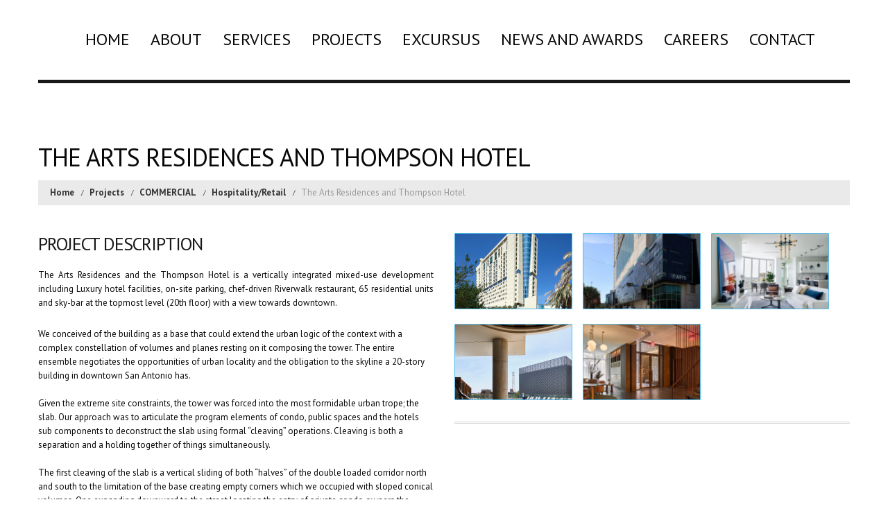

--- FILE ---
content_type: text/html; charset=UTF-8
request_url: https://powersbrown.com/projects/commercial-3/hospitality-retail/the-arts-residences-and-thompson-hotel
body_size: 6428
content:
<!DOCTYPE html>
<html lang="en">

<head>
    <title>The Arts Residences and Thompson Hotel | Powers Brown Architecture</title>

    <meta charset="UTF-8">
    <meta name="author" content="Powers Brown">
    <meta name="robots" content="index, follow">
    <meta name="viewport" content="width=device-width, initial-scale=1.0, maximum-scale=1, user-scalable=0">
    <meta name="description" content="The Arts Residences and Thompson Hotel">
    <meta name="keywords" content="">
    <meta property="og:title" content="The Arts Residences and Thompson Hotel | Powers Brown Architecture">
    <meta property="og:description" content="The Arts Residences and Thompson Hotel">
    <meta property="og:image" content="/images/logo.png">
    <meta property="og:url" content="https://powersbrown.com/projects/commercial-3/hospitality-retail/the-arts-residences-and-thompson-hotel">
    <meta name="twitter:card" content="summary">
    <meta name="twitter:title" content="The Arts Residences and Thompson Hotel | Powers Brown Architecture">
    <meta name="twitter:description" content="The Arts Residences and Thompson Hotel">
    <meta name="twitter:image" content="/images/logo.png">

    <!-- style sheets  -->
<link type="text/css" href="https://powersbrown.com/css/bootstrap.min.css" rel="stylesheet"/>
<link type="text/css" href="https://powersbrown.com/css/font-awesome.css" rel="stylesheet"/>
<link type="text/css" href="https://powersbrown.com/css/style.css" rel="stylesheet"/>
<link rel="stylesheet" href="https://powersbrown.com/css/camera.css">

<!-- style sheets  -->

<!-- font family  -->
<link rel="preconnect" href="https://fonts.googleapis.com">
<link rel="preconnect" href="https://fonts.gstatic.com" crossorigin>
<link href="https://fonts.googleapis.com/css2?family=PT+Sans:wght@400;700&display=swap" rel="stylesheet">
<!-- font family  -->
<link rel="stylesheet" href="https://cdnjs.cloudflare.com/ajax/libs/toastr.js/latest/toastr.min.css" integrity="sha512-vKMx8UnXk60zUwyUnUPM3HbQo8QfmNx7+ltw8Pm5zLusl1XIfwcxo8DbWCqMGKaWeNxWA8yrx5v3SaVpMvR3CA==" crossorigin="anonymous" />



<link rel="icon" href="https://powersbrown.com/images/favicons/favicon.png" type="image/x-icon" />
<script src="https://powersbrown.com/js/jquery-3.6.0.js"></script>
        <style>
        * { box-sizing: border-box; } body {margin: 0;}#ie1i{text-align:justify;}#idd5r{text-align:left;}#igxu3{text-align:left;}#i9kcb{text-align:left;}#i9ung{text-align:left;}#iz0t3{text-align:left;}#i1m8h{text-align:justify;}.dynamic_css{border-top-width:1px !important;border-right-width:1px !important;border-bottom-width:1px !important;border-left-width:1px !important;border-top-style:solid !important;border-right-style:solid !important;border-bottom-style:solid !important;border-left-style:solid !important;border-top-color:rgb(84, 188, 235) !important;border-right-color:rgb(84, 188, 235) !important;border-bottom-color:rgb(84, 188, 235) !important;border-left-color:rgb(84, 188, 235) !important;border-image-source:initial !important;border-image-slice:initial !important;border-image-width:initial !important;border-image-outset:initial !important;border-image-repeat:initial !important;border-top-left-radius:1px !important;border-top-right-radius:1px !important;border-bottom-right-radius:1px !important;border-bottom-left-radius:1px !important;}p:empty{margin-top:0px !important;margin-right:0px !important;margin-bottom:0px !important;margin-left:0px !important;}.dynamic_css img{margin-top:0px !important;margin-right:0px !important;margin-bottom:0px !important;margin-left:0px !important;padding-top:0px !important;padding-right:0px !important;padding-bottom:0px !important;padding-left:0px !important;border-top-width:0px !important;border-right-width:0px !important;border-bottom-width:0px !important;border-left-width:0px !important;border-top-style:initial !important;border-right-style:initial !important;border-bottom-style:initial !important;border-left-style:initial !important;border-top-color:initial !important;border-right-color:initial !important;border-bottom-color:initial !important;border-left-color:initial !important;border-image-source:initial !important;border-image-slice:initial !important;border-image-width:initial !important;border-image-outset:initial !important;border-image-repeat:initial !important;}.dynamic_css p{margin-top:0px !important;margin-right:0px !important;margin-bottom:0px !important;margin-left:0px !important;}.thumbnail_width7985{width:170px !important;height:110px !important;box-sizing:border-box !important;}.images-in-row_7985 a, .widget-images-in-row_7985 a{border-bottom-width:initial !important;border-bottom-style:none !important;border-bottom-color:initial !important;}.images-in-row_7985 p, .widget-images-in-row_7985 p{margin-top:0px !important;margin-right:0px !important;margin-bottom:0px !important;margin-left:0px !important;}.imgLiquidFill{width:170px !important;box-sizing:border-box !important;height:110px !important;}.images-in-row_7985 a{text-decoration-line:none !important;text-decoration-thickness:initial !important;text-decoration-style:initial !important;text-decoration-color:initial !important;}.margin_thumbs{margin-right:15px !important;margin-bottom:15px !important;}.gallery-bank-filter-categories a{text-decoration-line:none !important;text-decoration-thickness:initial !important;text-decoration-style:initial !important;text-decoration-color:initial !important;font-family:Verdana !important;font-size:12px !important;}.gallery-bank-filter .gallery-bank-filter-categories a.act:first-child{background-color:rgb(42, 131, 237) !important;color:rgb(255, 255, 255) !important;font-family:Verdana !important;font-size:12px !important;}.gallery-bank-filter .gallery-bank-filter-categories a.act{background-color:rgb(42, 131, 237) !important;color:rgb(255, 255, 255) !important;font-family:Verdana !important;font-size:12px !important;}.gallery-bank-filter .gallery-bank-filter-categories a.act:last-child{background-color:rgb(42, 131, 237) !important;color:rgb(255, 255, 255) !important;font-family:Verdana !important;font-size:12px !important;}.gallery-bank-filter-categories a:hover{color:rgb(42, 131, 237) !important;}.opactiy_thumbs{opacity:1 !important;}.overlay_text > h5{margin-top:10px !important;padding-top:0px !important;padding-right:10px !important;padding-bottom:0px !important;padding-left:10px !important;line-height:1.5em !important;direction:inherit !important;text-align:center !important;font-family:Verdana !important;color:rgb(255, 255, 255) !important;font-size:11px !important;}.overlay_text > p{padding-top:10px !important;padding-right:10px !important;padding-bottom:0px !important;padding-left:10px !important;line-height:1.5em !important;direction:inherit !important;text-align:center !important;font-family:Verdana !important;color:rgb(255, 255, 255) !important;font-size:9px !important;}.fbx-light .fbx-caption-title > h5, .fbx-light .fbx-caption-title > p{color:rgb(255, 255, 255) !important;}.fbx-light .fbx-inner, .fbx-rounded.fbx-light .fbx-close, .fbx-rounded.fbx-light .fbx-play, .fbx-rounded.fbx-light .fbx-pause, .fbx-rounded.fbx-light .fbx-fullscreen-toggle{border-top-width:5px !important;border-right-width:5px !important;border-bottom-width:5px !important;border-left-width:5px !important;border-top-style:solid !important;border-right-style:solid !important;border-bottom-style:solid !important;border-left-style:solid !important;border-top-color:rgb(255, 255, 255) !important;border-right-color:rgb(255, 255, 255) !important;border-bottom-color:rgb(255, 255, 255) !important;border-left-color:rgb(255, 255, 255) !important;border-image-source:initial !important;border-image-slice:initial !important;border-image-width:initial !important;border-image-outset:initial !important;border-image-repeat:initial !important;}.fbx-rounded .fbx-inner{border-top-width:5px !important;border-right-width:5px !important;border-bottom-width:5px !important;border-left-width:5px !important;border-top-style:solid !important;border-right-style:solid !important;border-bottom-style:solid !important;border-left-style:solid !important;border-top-color:rgb(255, 255, 255) !important;border-right-color:rgb(255, 255, 255) !important;border-bottom-color:rgb(255, 255, 255) !important;border-left-color:rgb(255, 255, 255) !important;border-image-source:initial !important;border-image-slice:initial !important;border-image-width:initial !important;border-image-outset:initial !important;border-image-repeat:initial !important;border-top-left-radius:5px !important;border-top-right-radius:5px !important;border-bottom-right-radius:5px !important;border-bottom-left-radius:5px !important;}.fbx-caption-title h5{direction:inherit !important;font-family:Verdana !important;text-align:left !important;font-size:16px !important;margin-bottom:10px !important;margin-top:5px !important;}.fbx-caption-title p{direction:inherit !important;font-family:Verdana !important;text-align:left !important;font-size:12px !important;}.overlay_fade{width:170px !important;height:110px !important;}.lomo_white_reversed, .corner_ribbon .corner_zoom, .rounded_image .gb_overlay{width:170px !important;height:110px !important;}

    </style>
        <link rel="stylesheet" id="gallery-bank.css-css" href="https://powersbrown.com/css/old/gallery-bank.css?ver=5.8.2" type="text/css" media="all">
        <link rel="stylesheet" id="foobox-min-css" href="https://powersbrown.com/css/old/foobox.min.css?ver=2.3.1.1" type="text/css" media="all">

        <script type="text/javascript" src="https://powersbrown.com/js/old/jquery.masonry.min.js?ver=5.8.2" id="jquery.masonry.min.js-js"></script>
        <script type="text/javascript" src="https://powersbrown.com/js/old/isotope.pkgd.js?ver=5.8.2" id="isotope.pkgd.js-js"></script>
        <script type="text/javascript" src="https://powersbrown.com/js/old/imgLiquid.js?ver=5.8.2" id="imgLiquid.js-js"></script>
        <script type="text/javascript" src="https://powersbrown.com/js/old/jPages.js?ver=5.8.2" id="jPages.js-js"></script>
        <script type="text/javascript" src="https://powersbrown.com/js/old/foobox.min.js?ver=2.3.1.1" id="foobox-min-js"></script>
        <style >[wire\:loading], [wire\:loading\.delay], [wire\:loading\.inline-block], [wire\:loading\.inline], [wire\:loading\.block], [wire\:loading\.flex], [wire\:loading\.table], [wire\:loading\.grid] {display: none;}[wire\:loading\.delay\.shortest], [wire\:loading\.delay\.shorter], [wire\:loading\.delay\.short], [wire\:loading\.delay\.long], [wire\:loading\.delay\.longer], [wire\:loading\.delay\.longest] {display:none;}[wire\:offline] {display: none;}[wire\:dirty]:not(textarea):not(input):not(select) {display: none;}input:-webkit-autofill, select:-webkit-autofill, textarea:-webkit-autofill {animation-duration: 50000s;animation-name: livewireautofill;}@keyframes livewireautofill { from {} }</style>

</head>

<body>
    <!-- header  -->
    <header>
    <div class="container">
        <div class="row">
            <div class="col-md-12">
                <nav class="navbar  navbar-expand-lg">
                    <button class="navbar-toggler" type="button" data-toggle="collapse" data-target="#navbarNavDropdown" aria-controls="navbarNavDropdown">
                        <i class="fas fa-bars"></i>
                    </button>
                    <a class="navbar-brand d-lg-none" href="https://powersbrown.com">Powers Brown Architecture</a>

                    <span onclick="openSearch()"><i class="fas fa-search"></i></span>
                    <div class="collapse navbar-collapse" id="navbarNavDropdown">
                        <ul class="navbar-nav ml-auto mr-auto">
                                                            
                                                                                                        <li class="nav-item">
                                        <a class="nav-link " href="https://powersbrown.com">Home </a>
                                    </li>
                                                                
                                                            
                                                                                                        <li class="nav-item">
                                        <a class="nav-link " href="https://powersbrown.com/about">About </a>
                                    </li>
                                                                
                                                            
                                                                                                        <li class="nav-item">
                                        <a class="nav-link " href="https://powersbrown.com/services">Services </a>
                                    </li>
                                                                
                                                            
                                                                    <li class="nav-item dropdown">
                                        <a class="nav-link dropdown-toggle " href="javascript:void(0)" onclick="location.href='https://powersbrown.com/projects'" id="navbarDropdownMenuLink" data-toggle="dropdown" aria-haspopup="true" aria-expanded="false">
                                            Projects
                                        </a>
                                        <div class="dropdown-menu" aria-labelledby="navbarDropdownMenuLink">
                                                                                                                                            <a class="dropdown-item " href="https://powersbrown.com/commercial-3/adaptive-reuse">Adaptive Reuse</a>
                                                                                                                                            <a class="dropdown-item " href="https://powersbrown.com/projects/public-institutional/aerospace-and-defense">Aerospace and Defense</a>
                                                                                                                                            <a class="dropdown-item " href="https://powersbrown.com/commercial-3/office-corporate-projects">Corporate</a>
                                                                                                                                            <a class="dropdown-item " href="https://powersbrown.com/public-institutional/educational">Education</a>
                                                                                                                                            <a class="dropdown-item " href="https://powersbrown.com/public-institutional/government">Government</a>
                                                                                                                                            <a class="dropdown-item " href="https://powersbrown.com/projects/commercial-3/medicalhealthcare">Healthcare</a>
                                                                                                                                            <a class="dropdown-item " href="https://powersbrown.com/projects/commercial-3/hospitality-retail">Hospitality/Retail</a>
                                                                                                                                            <a class="dropdown-item " href="https://powersbrown.com/commercial-3/industrial">Industrial</a>
                                                                                                                                            <a class="dropdown-item " href="https://powersbrown.com/commercial-3/interiors">Interiors</a>
                                                                                                                                            <a class="dropdown-item " href="https://powersbrown.com/urban-design-mixed-use/international">International</a>
                                                                                                                                            <a class="dropdown-item " href="https://powersbrown.com/urban-design-mixed-use/master-plans">Master Plans</a>
                                                                                                                                            <a class="dropdown-item " href="https://powersbrown.com/urban-design-mixed-use/mixed-use">Mixed-Use</a>
                                                                                                                                            <a class="dropdown-item " href="https://powersbrown.com/commercial-3/multi-family">Multi-Family</a>
                                                                                                                                            <a class="dropdown-item " href="https://powersbrown.com/commercial-3/prototypes">Prototypes</a>
                                                                                                                                            <a class="dropdown-item " href="https://powersbrown.com/commercial-3/self-storage">Self-Storage</a>
                                                                                                                                            <a class="dropdown-item " href="https://powersbrown.com/commercial-3/small-smart-boxes">Small Smart Boxes</a>
                                                                                                                                            <a class="dropdown-item " href="https://powersbrown.com/public-institutional/transportation">Transportation</a>
                                                                                                                                            <a class="dropdown-item " href="https://powersbrown.com/urban-design-mixed-use/urban-design">Urban Design</a>
                                                                                                                                            <a class="dropdown-item " href="https://powersbrown.com/commercial-3/value-office-2">Value Office™</a>
                                                                                    </div>
                                    </li>
                                                                
                                                            
                                                                                                        <li class="nav-item">
                                        <a class="nav-link " href="https://powersbrown.com/excursus">Excursus </a>
                                    </li>
                                                                
                                                            
                                                                    <li class="nav-item dropdown">
                                        <a class="nav-link dropdown-toggle " href="javascript:void(0)" onclick="location.href='https://powersbrown.com/news-and-awards'" id="navbarDropdownMenuLink" data-toggle="dropdown" aria-haspopup="true" aria-expanded="false">
                                            News and Awards
                                        </a>
                                        <div class="dropdown-menu" aria-labelledby="navbarDropdownMenuLink">
                                                                                                                                            <a class="dropdown-item " href="https://powersbrown.com/about/publication">Publications &amp; Exhibits</a>
                                                                                    </div>
                                    </li>
                                                                
                                                            
                                                                                                        <li class="nav-item">
                                        <a class="nav-link " href="https://powersbrown.com/careers">Careers </a>
                                    </li>
                                                                
                                                            
                                                                                                        <li class="nav-item">
                                        <a class="nav-link " href="https://powersbrown.com/contacts">Contact </a>
                                    </li>
                                                                
                                                        
                        </ul>
                    </div>
                </nav>
            </div>
        </div>
    </div>
    <div class="header-search">
        <div class="container">
            <div class="row">
                <div class="col-md-12">
                    <form action="">
                        <div class="input-group">
                            <input name="keyword" type="search" class="form-control" placeholder="Search this website…">
                            <div class="input-group-append">
                                <button class="btn " type="submit">
                                    Search
                                </button>
                            </div>
                        </div>
                    </form>
                </div>
            </div>
        </div>
    </div>
</header>
    <!-- header  -->

    <div class="clearfix"></div>

    
            <section>

            <div class="container">
                <div class="row">
                    <div class="col-md-12">
                        <div class="page-head">
                            <h1>The Arts Residences and Thompson Hotel</h1>
                                                            <ul>
                                                                                                                        <li>
                                                <a href="/">Home</a>
                                            </li>
                                                                                                                                                                <li>
                                                <a href="/projects">Projects</a>
                                            </li>
                                                                                                                                                                <li>
                                                <a href="https://powersbrown.com/projects/commercial-3">COMMERCIAL</a>
                                            </li>
                                                                                                                                                                <li>
                                                <a href="https://powersbrown.com/projects/commercial-3/hospitality-retail">Hospitality/Retail</a>
                                            </li>
                                                                                                                                                                <li>The Arts Residences and Thompson Hotel</li>
                                                                                                            </ul>
                                                    </div>
                    </div>
                </div>
            </div>
        </section>

    
    <div class="clearfix"></div>
    <section>
        

        <section><div class="container migration-fixes"><div class="row"><div class="span12"><div class="row"><div class="span6"><h3>Project description</h3><p id="ie1i">The Arts Residences and the Thompson Hotel is a vertically integrated mixed-use development including Luxury hotel facilities, on-site parking, chef-driven Riverwalk restaurant, 65 residential units and sky-bar at the topmost level (20th floor) with a view towards downtown.<div><div><span id="idd5r">We conceived of the building as a base that could extend the urban logic of the context with a complex constellation of volumes and planes resting on it composing the tower. The entire ensemble negotiates the opportunities of urban locality and the obligation to the skyline a 20-story building in downtown San Antonio has.</span></div><div><span id="igxu3"><br/></span></div><div><span id="i9kcb">Given the extreme site constraints, the tower was forced into the most formidable urban trope; the slab. Our approach was to articulate the program elements of condo, public spaces and the hotels sub components to deconstruct the slab using formal “cleaving” operations. Cleaving is both a separation and a holding together of things simultaneously.</span></div><div><span id="i9ung"><br/></span></div><div><span id="iz0t3"><span id="i1m8h">The first cleaving of the slab is a vertical sliding of both “halves” of the double loaded corridor north and south to the limitation of the base creating empty corners which we occupied with sloped conical volumes. One expanding downward to the street locating the entry of private condo owners the second along the river front rising from bottom to top towards the urban core views. The second cleaving is a horizontal zoning of the hotel on the lower floors from the condo units on the upper floors by separating them physically at the top level of the hotel program of the special suite units that was at exactly mid tower. This facilitates a successful sense of wholeness at numerous scales without sacrificing its overall place on the skyline.</span></span></div></div></p></div><div class="span6"><!-- Switch for global css  --><!-- Global Styling  --><!-- Global Scripting  --><div id="gallery-bank-thumbnails_7985" class="images-in-row_7985"><a rel="foobox7985" href="/wp-content/gallery-bank/gallery-uploads/o_1f62pfr11g30hh619c11398iqla.jpg" id="ux_img_div_7985" class="foobox"></a><a rel="foobox7985" href="/wp-content/gallery-bank/gallery-uploads/o_1f62pgc7imr1118t1j00sm71814i.jpg" id="ux_img_div_7985-2" class="foobox"><div class="dynamic_css margin_thumbs overlay_fade thumbnail_width7985"><div class="imgLiquidFill opactiy_thumbs"><div class="overlay_zoom zoom_white"></div><img alt="" imageid="2114" id="ux_gb_img_7985-2" type="image" src="/wp-content/gallery-bank/thumbs/o_1f62pgc7imr1118t1j00sm71814i.jpg"/></div></div></a><a rel="foobox7985" href="/wp-content/gallery-bank/gallery-uploads/o_1f62pgjoq1kgb9sj9ae1u4mc0c11.jpg" id="ux_img_div_7985-3" class="foobox"><div class="dynamic_css margin_thumbs overlay_fade thumbnail_width7985"><div class="imgLiquidFill opactiy_thumbs"><div class="overlay_zoom zoom_white"></div><img alt="" imageid="2115" id="ux_gb_img_7985-3" type="image" src="/wp-content/gallery-bank/thumbs/o_1f62pgjoq1kgb9sj9ae1u4mc0c11.jpg"/></div></div></a><a rel="foobox7985" href="/wp-content/gallery-bank/gallery-uploads/o_1f62pg2dve0qabhb9a2ml14fhf.jpg" id="ux_img_div_7985-4" class="foobox"><div class="dynamic_css margin_thumbs overlay_fade thumbnail_width7985"><div class="imgLiquidFill opactiy_thumbs"><div class="overlay_zoom zoom_white"></div><img alt="" imageid="2113" id="ux_gb_img_7985-4" type="image" src="/wp-content/gallery-bank/thumbs/o_1f62pg2dve0qabhb9a2ml14fhf.jpg"/></div></div></a><a rel="foobox7985" href="/wp-content/gallery-bank/gallery-uploads/o_1f62pgsh2ta7atd19g7u4416gh1o.jpg" id="ux_img_div_7985-5" class="foobox"><div class="dynamic_css margin_thumbs overlay_fade thumbnail_width7985"><div class="imgLiquidFill opactiy_thumbs"><div class="overlay_zoom zoom_white"></div><img alt="" imageid="2116" id="ux_gb_img_7985-5" type="image" src="/wp-content/gallery-bank/thumbs/o_1f62pgsh2ta7atd19g7u4416gh1o.jpg"/></div></div></a><a rel="foobox7985" href="/wp-content/gallery-bank/gallery-uploads/o_1f62pil9u1chg1kuvgo624h1dsf3f.jpg" id="ux_img_div_7985-6" class="foobox"><div class="dynamic_css margin_thumbs overlay_fade thumbnail_width7985"><div class="imgLiquidFill opactiy_thumbs"><div class="overlay_zoom zoom_white"></div><img alt="" imageid="2117" id="ux_gb_img_7985-6" type="image" src="/wp-content/gallery-bank/thumbs/o_1f62pil9u1chg1kuvgo624h1dsf3f.jpg"/></div></div></a></div><div class="separator-doubled"></div></div></div><!-- .row (end) --></div></div></div></section>

        
    </section>
    

    <div class="clearfix"></div>
    <div>
    </div>
    <footer>
    <div class="container">
        <div class="row">
            <div class="col-md-12">
                <div class="footer-info div-flex">
                    <div>
                        <p>Powers Brown Architecture  ©2026</p>
                        
                                                
                    </div>
                    <ul>
                        <li><a href="https://twitter.com/powersbrownarch" title="twitter"><i class="fab fa-twitter"></i></a></li>
                        <li><a href="https://www.facebook.com/profile.php?id=100063521621373" title="facebook"><i class="fab fa-facebook-f"></i></a></li>
                        <li><a href="https://www.linkedin.com/company/556814" title="linkedin"> <i class="fab fa-linkedin-in"></i></a></li>
                    </ul>
                </div>
            </div>
        </div>
    </div>
</footer>


    <script src="https://powersbrown.com/js/bootstrap.min.js"></script>
<script src="https://powersbrown.com/js/popper.min.js"></script>

<script src="https://powersbrown.com/js/main.js"></script>

<script src="https://cdnjs.cloudflare.com/ajax/libs/toastr.js/latest/toastr.min.js" integrity="sha512-VEd+nq25CkR676O+pLBnDW09R7VQX9Mdiij052gVCp5yVH3jGtH70Ho/UUv4mJDsEdTvqRCFZg0NKGiojGnUCw==" crossorigin="anonymous"></script>

<script>
    function debounce(n, t, u) {
        var e;
        return function() {
            var i = this,
                o = arguments,
                a = u && !e;
            clearTimeout(e), e = setTimeout(function() {
                e = null, u || n.apply(i, o)
            }, t), a && n.apply(i, o)
        }
    }
</script>
    <script src="/livewire/livewire.js?id=21fa1dd78491a49255cd" data-turbo-eval="false" data-turbolinks-eval="false" ></script><script data-turbo-eval="false" data-turbolinks-eval="false" >window.livewire = new Livewire();window.Livewire = window.livewire;window.livewire_app_url = '';window.livewire_token = 'f2NZos3IopyGH8a1efMJNJ4KvmJidZwZBTCRPOay';window.deferLoadingAlpine = function (callback) {window.addEventListener('livewire:load', function () {callback();});};let started = false;window.addEventListener('alpine:initializing', function () {if (! started) {window.livewire.start();started = true;}});document.addEventListener("DOMContentLoaded", function () {if (! started) {window.livewire.start();started = true;}});</script>
    <script>
    window.addEventListener("DOMContentLoaded",function(){window.livewire.on("alert-success",function(e){toastr.success(e)}),window.livewire.on("alert-info",function(e){toastr.info(e)}),window.livewire.on("alert-warning",function(e){toastr.warning(e)}),window.livewire.on("alert-danger",function(e){toastr.error(e)}),window.livewire.on("confirmDelete",function(e){confirm("Are you sure to delete this record ?")&&(toastr.info("Deleting..."),window.livewire.emit("delete",e))})});
</script>
    <script>



</script>            <script>
            (function(FOOBOX, $, undefined) {
                FOOBOX.o = {
                    wordpress: {
                        enabled: true
                    },
                    deeplinking: {
                        enabled: true,
                        prefix: "foobox"
                    },
                    excludes: '.fbx-link,.nofoobox,a[href*="pinterest.com/pin/create/button/"]',
                    affiliate: {
                        enabled: true
                    },
                    slideshow: {
                        enabled: true
                    },
                    social: {
                        enabled: true,
                        excludes: ['iframe', 'html'],
                        position: 'fbx-top',
                        links: [{
                            css: 'fbx-facebook',
                            title: 'Facebook',
                            url: 'http://www.facebook.com/sharer.php?u={url}'
                        }, {
                            css: 'fbx-twitter',
                            title: 'Twitter',
                            url: 'https://twitter.com/share?url={url}&text={title}&via=PBwp2013'
                        }, {
                            css: 'fbx-pinterest',
                            title: 'Pinterest',
                            url: 'https://pinterest.com/pin/create/bookmarklet/?media={img!}&url={url}&is_video={is_video}&description={title}'
                        }, {
                            css: 'fbx-linkedin',
                            title: 'LinkedIn',
                            url: 'http://www.linkedin.com/shareArticle?url={url}&title={title}'
                        }]
                    },
                    preload: true,
                    modalClass: "fbx-spinner-8",
                    images: {
                        noRightClick: true
                    }
                };
                FOOBOX.init = function() {
                    //$(".fbx-link").removeClass("fbx-link");
                    $(".gallery").foobox(FOOBOX.o);
                    $(".foobox, [target=\"foobox\"]").foobox(FOOBOX.o);
                    $(".wp-caption").foobox(FOOBOX.o);
                    $("a:has(img[class*=wp-image-])").foobox(FOOBOX.o);
                    $("body").foobox(FOOBOX.o);
                    $("a:has(img[class*=img-fluid])").foobox(FOOBOX.o);


                };
            }(window.FOOBOX = window.FOOBOX || {}, jQuery));

            jQuery(function() {
                //preload the foobox font
                jQuery("body").append("<span style=\"font-family:'foobox'; color:transparent; position:absolute; top:-1000em;\">f</span>");

                // code for new gallery
                jQuery(".project-gallery > a").each(function() {

                    let url = $(this).children("img").attr("src");
                    let urlParts = url.split('/');
                    let lastPart = urlParts[ urlParts.length -1 ];

                    if ( !isNaN(parseInt(lastPart)) ){
                        url += '.jpg';
                    }

                    jQuery(this).attr("href", url );
                });

                // Code for old
                jQuery("div[id^='gallery-bank-thumbnails_'] > a").each(function() {

                    let url = $(this).find("img").attr("src");
                    let urlParts = url.split('/');
                    let lastPart = urlParts[ urlParts.length -1 ];

                    if ( !isNaN(parseInt(lastPart)) ){
                        url += '.jpg';
                    }

                    url = url.replace("thumbs", "gallery-uploads");
                    jQuery(this).attr("href", url);
                });

                FOOBOX.init();
                jQuery(document).trigger("foobox-after-init");
            });
        </script>
    
    <script>
        // scroll animation
        $(function() {
            $('a[href*=\\#]:not([href=\\#])').on('click', function() {
                var target = $(this.hash);
                target = target.length ? target : $('[name=' + this.hash.substr(1) + ']');
                if (target.length) {
                    $('html,body').animate({
                        scrollTop: target.offset().top - 100
                    }, 1000);
                    return false;
                }
            });
        });
        // scroll animation
        $('.close-alert').click(function() {
            $('.alert').hide();
        });
        $('.consultation-butn').click(function() {

            $('html,body').animate({
                scrollTop: $('.success-message').offset().top - 100
            }, 500);
            $("#consult-form").trigger('reset');
            setTimeout(function() {
                $('.alert').show();
            }, 100);
            return false;
        });
    </script>
    
    <!-- modal -->
    <div class="modal fade" id="myModalOne" tabindex="-1" role="dialog" aria-labelledby="exampleModalLabel" aria-hidden="true">
        <div class="modal-dialog contact-form" role="document">
            <div class="modal-content">
                <div class="modal-header">
                    <h5 class="modal-title" id="exampleModalLabel">APPLY NOW</h5>
                    <button type="button" class="close" data-dismiss="modal" aria-label="Close">
                        <span aria-hidden="true">x</span>
                    </button>
                </div>
                <div class="modal-body">

                    <form action="">
                        <div class="did-floating-label-content">
                            <input class="did-floating-input" type="text" name="name" placeholder=" ">
                            <label class="did-floating-label">Your Name *</label>
                        </div>
                        <div class="did-floating-label-content">
                            <input class="did-floating-input" type="email" name="email" placeholder=" ">
                            <label class="did-floating-label">Email *</label>
                        </div>
                        <div class="did-floating-label-content">
                            <input class="did-floating-input" type="text" name="number" placeholder=" ">
                            <label class="did-floating-label">Phone Number *</label>
                        </div>
                        <div class="type-file">
                            <input type="file">
                            <div class="type-file-pic"></div>
                            <h3>Click or drag a file to this area to upload. *</h3>
                        </div>
                        <div class="captcha-wrap">
                            <img src="/images/captcha.png" alt="">
                        </div>
                        <button class="general-btn">Submit</button>
                    </form>

                </div>
            </div>
        </div>
    </div>

</body>

</html>


--- FILE ---
content_type: text/css
request_url: https://powersbrown.com/css/style.css
body_size: 7690
content:
*{word-wrap:break-word !important}a:focus,button:focus,div:focus{-webkit-highlight:none !important;-webkit-tap-highlight-color:transparent !important;box-shadow:none !important;outline:0px !important}body{font-size:13px;font-family:"PT Sans",sans-serif;font-weight:normal;color:#080808}.div-float{float:left;width:100%;height:auto}.div-flex{display:flex;flex-flow:row wrap;justify-content:flex-start;align-items:flex-start;width:100%}.news-rewards-card a,.service-card .service-card-img{background-repeat:no-repeat;background-position:center center;background-size:cover}a{color:#54bceb}a:hover{color:#54bceb}.container{max-width:1200px}.general-btn{padding:7px 30px;border:1px solid #dcdcdc;color:#272727;font-size:9px;text-transform:uppercase;text-shadow:0 1px #fff;background-color:#fbfbfb;background-image:-moz-linear-gradient(top, #fff, #f5f5f5);background-image:-webkit-gradient(linear, 0 0, 0 100%, from(#fff), to(#f5f5f5));background-image:-webkit-linear-gradient(top, #fff, #f5f5f5);background-image:-o-linear-gradient(top, #fff, #f5f5f5);background-image:linear-gradient(to bottom, #fff, #f5f5f5);background-repeat:repeat-x;filter:progid:DXImageTransform.Microsoft.gradient(startColorstr="#ffffffff", endColorstr="#fff5f5f5", GradientType=0);filter:none;-webkit-border-radius:18px 18px 18px 18px;-moz-border-radius:18px 18px 18px 18px;border-radius:18px 18px 18px 18px;height:36px;display:inline-flex;align-items:center;justify-content:center;-webkit-transition:all .3s ease 0s;-moz-transition:all .3s ease 0s;-o-transition:all .3s ease 0s;transition:all .3s ease 0s}.general-btn:hover,.general-btn.active,.general-btn:focus{filter:none;border-color:#54bceb;background-position:0 0;background:#54bceb;color:#fff !important;outline:none;text-shadow:none;text-decoration:none}.page-head{margin:85px 0 0}.page-head h1{font-size:36px;margin-bottom:12px;letter-spacing:-1px;text-transform:uppercase}.page-head ul{margin:0 0 40px 0;padding:8px 17px 9px;background-color:#eaeaea}.page-head ul li{display:inline-block;color:#999}.page-head ul li:after{content:"/";color:#323232;font-size:10px;margin:0 5px 0 7px;position:relative;top:-1px}.page-head ul li:last-child:after{display:none}.page-head ul li a{color:#323232;font-weight:700}.page-head ul li a:hover{color:#ee4454;text-decoration:none}.space{width:100%;height:49px}.alignleft{float:left;margin:5px 20px 33px 0}.alignright{float:right;margin:5px 0 33px 20px}#lg-download{display:none}header{position:relative}header nav{padding:0 0 !important;border-bottom:5px solid #191719 !important}header .navbar-brand{color:#fff;font-size:175%}header .fa-search{font-size:18px;color:#fff}header .navbar-toggler{color:#fff;padding:0 0}header .navbar-nav .nav-item{padding:0 0 40px 0}header .navbar-nav .nav-item.dropdown .dropdown-toggle:after{display:none}header .navbar-nav .nav-item.dropdown:hover>.dropdown-menu{display:block;width:145px;background-color:#54bceb;padding:17px 19px;top:95px}header .navbar-nav .nav-item.dropdown:hover>.dropdown-menu:before{position:absolute;left:0;top:-10px;content:"";width:0px;height:0px;border-style:solid;border-width:11px 0 0 11px;border-color:transparent transparent transparent #54bceb}header .navbar-nav .nav-item.dropdown:hover>.dropdown-menu a{padding:0 24px 0 6px !important;border:none;color:#fff;font-family:PT Sans,sans-serif;font-size:12px;line-height:18px;text-transform:uppercase;display:inline-block;width:auto;white-space:normal;line-height:20px}header .navbar-nav .nav-item.dropdown:hover>.dropdown-menu a:hover{color:#191719}header .navbar-nav .nav-item.dropdown:hover .nav-link{border-top:4px solid #54bceb;color:#54bceb}header .navbar-nav .nav-item .nav-link{font-size:24px;font-family:"PT Sans",sans-serif;font-weight:normal;color:#080808;text-transform:uppercase;padding:35px 15px 0;border-top:4px solid transparent}header .navbar-nav .nav-item .nav-link:hover,header .navbar-nav .nav-item .nav-link.active{border-top:4px solid #54bceb;color:#54bceb}.header-search{width:100%;padding:0 5%;-webkit-transition:max-height 330ms ease-in-out;overflow:hidden;max-height:0}.header-search .input-group{height:27px;margin:5px 0}.header-search .input-group input{height:27px;font-size:14px;border:none;border-radius:.25rem !important;margin-right:7px}.header-search .input-group input:focus{box-shadow:none;border:none}.header-search .input-group button{background-color:rgba(255,255,255,.1);color:#fff;height:27px;font-size:14px;line-height:2px;border-radius:.25rem !important}.header-search.d-block{max-height:40px}footer .footer-info{justify-content:space-between;align-items:center;border-top:5px solid #191719;padding:39px 0 65px}footer .footer-info ul{list-style:none;padding-left:0;margin-bottom:0}footer .footer-info ul li{display:inline-block;margin-left:1px}footer .footer-info ul li a{width:32px;height:32px;line-height:32px;text-align:center;display:flex;justify-content:center;align-items:center;background-color:#e8e7e8;color:#fff;font-size:10px;-webkit-border-radius:50% 50% 50% 50%;-moz-border-radius:50% 50% 50% 50%;border-radius:50% 50% 50% 50%;-webkit-transition:.3s;-moz-transition:.3s;-o-transition:.3s;transition:.3s}footer .footer-info ul li a:hover{background-color:#54bceb;text-decoration:none}footer .footer-info p{margin-bottom:5px}.services-card-main{justify-content:space-between;margin:75px 0 0}.service-card{width:25.642%;height:auto}.service-card .service-card-img{display:block;width:100%;height:178px;margin-bottom:10px}.service-card h3{font-size:32px;font-family:"PT Sans",sans-serif;font-weight:normal;margin-bottom:33px;text-transform:uppercase;letter-spacing:-2px}.home-footer-main{margin:80px 0 90px}.home-footer h3{color:#191719;font-size:26px;font-family:"PT Sans",sans-serif;font-weight:normal;margin-bottom:20px;text-transform:uppercase}.home-footer p{margin-bottom:15px}.home-footer button{margin-top:40px}.home-footer a:hover{color:#080808;text-decoration:none}.home-footer ul{padding-left:20px;list-style-image:url("../images/footer-list.png")}.home-footer ul li{margin-bottom:10px;padding-left:10px}.home-footer ul li a:hover{text-decoration:none;color:#54bceb}.border-less-header nav{border-bottom:none !important}.newsletter{background-color:#eaeaea;padding:30px 0;justify-content:space-around;align-items:center;min-height:180px}.newsletter h2{text-transform:uppercase}.newsletter .subscribe-btn{font-size:20px;height:45px;background-image:linear-gradient(to bottom, #54bceb, #54bceb);color:#fff;border-radius:25px}.newsletter .subscribe-btn:hover,.newsletter .subscribe-btn:focus{border:1px solid #54bceb;background-image:linear-gradient(to bottom, #fff, #f5f5f5);text-shadow:0 1px #fff;color:#272727 !important}.camera_wrap-main{position:relative;width:100%}.camera_wrap-main .brand-logo{width:146px;height:146px;position:absolute;top:147px;left:145px;z-index:99;display:none}.camera_fakehover:hover .camera_prev{opacity:1 !important}.camera_fakehover:hover .camera_next{opacity:1 !important}.camera_prev,.camera_next{width:146px !important;height:146px !important;margin-top:-73px !important;text-align:center;background-color:rgba(255,255,255,.8) !important}.camera_prev i,.camera_next i{line-height:146px;font-size:33px;color:#191719;width:100%;-webkit-transition:.3s;-moz-transition:.3s;-o-transition:.3s;transition:.3s}.camera_prev{right:292px;left:unset !important}.camera_prev:hover{background-color:#54bceb !important}.camera_prev:hover i{color:#fff}.camera_next{right:145px !important}.camera_next:hover{background-color:#54bceb !important}.camera_next:hover i{color:#fff}.about-us-main{margin-bottom:90px}.about-us-main h3{font-size:26px;letter-spacing:-1px;margin:10px 0 20px;text-transform:uppercase}.about-us-main h4{font-size:18px;margin-bottom:2px;color:#191719;text-transform:uppercase}.about-us-main img{margin-bottom:33px}.about-us-main p{text-align:justify;margin-bottom:20px}.about-us-main .about-leader{float:left;width:100%;max-width:170px;margin:0 0 10px 30px}.about-us-main ul{list-style:square;padding-left:20px;font-size:14px}.about-us-main ol{padding-left:20px;font-size:14px}.news-rewards-publish h3{font-size:26px;color:#333;padding-bottom:10px;margin-bottom:20px;border-bottom:2px solid #ebebeb}.news-rewards-card{width:31.625%;float:left;margin-right:2.563%}.news-rewards-card:nth-child(3n){margin-right:0}.news-rewards-card:nth-child(3n+1){clear:left}.news-rewards-card a{display:block;width:100%;height:175px}.news-rewards-card h4{font-size:18px;font-weight:700;color:#262626;padding:15px 0}.news-slider .news-rewards-card{margin:0 15px}.news-slider .news-rewards-card:nth-child(3n+1){clear:none}.news-slider .slick-arrow{color:#fff;width:32px;height:32px;font-size:18px;line-height:0;background-color:#54bceb;padding:5px;z-index:9;opacity:.85}.news-slider .slick-arrow.slick-prev{left:25px}.news-slider .slick-arrow.slick-next{right:25px}.news-slider .slick-arrow:hover,.news-slider .slick-arrow:focus{background-color:#54bceb;color:#fff;opacity:1}.news-slider .slick-arrow:before{display:none}.see-all{display:inline-block;float:right;color:#262626;text-transform:uppercase;margin-bottom:35px;font-size:16px;padding-bottom:8px;border-bottom:2px solid #20bce7}.see-all img,.see-all svg{margin:0 0 3px 5px}.see-all:hover{color:#262626;text-decoration:none}.awards-card{width:31.625%;float:left;margin-right:2.563%;margin-bottom:50px}.awards-card:nth-child(3n){margin-right:0}.awards-card:nth-child(3n+1){clear:left}.awards-card h3{color:#191719;border-bottom:none;font-size:25px;padding-bottom:0}.awards-card img{margin-bottom:10px}.awards-card blockquote{padding:0 0 0 15px;margin:0 0 20px;border-left:5px solid #eee}.awards-card p{margin-bottom:20px}.news-detail{width:100%;max-width:770px;margin-bottom:90px}.news-detail h2{font-size:26px;letter-spacing:-1px;margin:10px 0 30px;color:#333}.news-detail p{margin-bottom:20px}.btn-social{position:relative;height:20px;box-sizing:border-box;padding:1px 8px 1px 6px;background-color:#1b95e0;color:#fff;border-radius:3px;font-weight:700;cursor:pointer;margin:10px 0 0}.btn-social i{margin-right:5px}.btn-social:hover{background-color:#0c7abf;color:#fff;text-decoration:none}.services-main{margin-bottom:90px}.services-main .services-card{width:31.625%;float:left;margin-right:2.563%;margin-bottom:25px}.services-main .services-card:nth-child(3n){margin-right:0}.services-main .services-card:nth-child(3n+1){clear:left}.services-main .services-card h3{font-size:26px;margin:10px 0 20px;color:#191719;text-transform:uppercase}.services-main .services-card p{margin-bottom:20px}.product-category .product-card{margin-bottom:30px}.migration-fixes{font-family:PT Sans,sans-serif;font-size:13px;line-height:20px;color:#080808;background-color:#fff;margin-bottom:90px}.migration-fixes .row{margin-left:-30px;margin-right:0}.migration-fixes .span12{max-width:1170px}.migration-fixes .span2{width:170px}.migration-fixes h1{font:normal 34px/40px PT Sans,sans-serif;color:#191719;text-transform:uppercase;letter-spacing:-1px;margin-bottom:20px}.migration-fixes h3{font:normal 26px/31px PT Sans,sans-serif;color:#191719;text-transform:uppercase;letter-spacing:-1px;margin-bottom:20px}.migration-fixes h4{font:normal 18px/22px PT Sans,sans-serif;color:#191719;text-transform:uppercase;margin:0 0 1px 0}.migration-fixes h5{font:bold 13px/20px PT Sans,sans-serif;color:#fff;margin-bottom:20px}.migration-fixes p{margin-bottom:1.55rem}.migration-fixes img{max-width:100%;width:auto \9 ;height:auto;vertical-align:middle;border:0;-ms-interpolation-mode:bicubic}.migration-fixes blockquote{padding:0 0 0 15px;margin:0 0 20px;border-left:5px solid #eee}.migration-fixes a img.alignnone{margin:5px 0 10px 0}.migration-fixes .row-fluid{width:100%;*zoom:1}.migration-fixes .post-title{font-size:26px;line-height:1.2em;letter-spacing:-1px;margin-bottom:37px;word-wrap:break-word;word-wrap:break-word;-webkit-hyphens:auto;-moz-hyphens:auto;-ms-hyphens:auto;-o-hyphens:auto;hyphens:auto;text-transform:uppercase}.migration-fixes .post-title a{color:#404040}.migration-fixes .post-title a:hover,.migration-fixes .post-title a:focus{color:#ee4454;text-decoration:none}.migration-fixes .post__holder .post-header .post-title{margin-bottom:30px}.migration-fixes .post_meta{overflow:hidden;margin-bottom:1em;padding:9px 0 10px !important;border-color:#e8e8e8;font-size:1em;border-top:1px solid #ddd;border-bottom:1px solid #ddd}.migration-fixes .post_meta span{padding-right:24px}.migration-fixes .post_meta a:hover{color:#323232;text-decoration:none}.migration-fixes .post_meta .post_author{font-weight:bold;text-transform:capitalize}.migration-fixes .post_meta .post_author a{color:#323232}.migration-fixes .post_meta .post_author a:hover{text-decoration:none;color:#54bceb}.migration-fixes .btn-primary{border-color:#dcdcdc;color:#272727 !important;text-transform:uppercase;text-shadow:0 1px #fff;background-color:#fbfbfb;background-image:-moz-linear-gradient(top, #fff, #f5f5f5);background-image:-webkit-gradient(linear, 0 0, 0 100%, from(#fff), to(#f5f5f5));background-image:-webkit-linear-gradient(top, #fff, #f5f5f5);background-image:-o-linear-gradient(top, #fff, #f5f5f5);background-image:linear-gradient(to bottom, #fff, #f5f5f5);background-repeat:repeat-x;filter:progid:DXImageTransform.Microsoft.gradient(startColorstr="#ffffffff", endColorstr="#fff5f5f5", GradientType=0);filter:none;-webkit-border-radius:18px;-moz-border-radius:18px;border-radius:18px;-webkit-box-shadow:none;-moz-box-shadow:none;box-shadow:none;padding:4px 12px;margin-bottom:0;font-size:13px;line-height:20px;text-align:center}.migration-fixes .btn-primary:hover,.migration-fixes .btn-primary:focus{filter:none;border-color:#54bceb;background-position:0 0;background:#54bceb;color:#fff !important;outline:none;text-shadow:none}.migration-fixes .post_content{word-wrap:break-word;-webkit-hyphens:auto;-moz-hyphens:auto;-ms-hyphens:auto;-o-hyphens:auto;hyphens:auto;padding-bottom:20px}.migration-fixes .post_content .excerpt,.migration-fixes .post_content .full-post-content{margin-bottom:1.5em}.migration-fixes .post__holder .post_content p{margin:0 0 15px}.migration-fixes .nav.next{margin-bottom:20px;display:inline-block}.migration-fixes .label,.migration-fixes .badge{display:inline-block;padding:5px;font-size:10.998px;font-weight:bold;line-height:14px;color:#fff;vertical-align:baseline;text-shadow:0 -1px 0 rgba(0,0,0,.25);background-color:#999;border-radius:3px}.migration-fixes figure.media{display:inline-block}.migration-fixes figure{margin:0 40px 15px}.migration-fixes .span1{width:60px}.migration-fixes .span2{width:140px}.migration-fixes .span3{width:210px}.migration-fixes .span4{width:290px}.migration-fixes .span5{width:380px}.migration-fixes .span6{width:450px}.migration-fixes .span7{width:540px}.migration-fixes .span8{width:610px}.migration-fixes .span9{width:680px}.migration-fixes .span10{width:780px}.migration-fixes .span11{width:860px}.migration-fixes .span12{width:940px}.migration-fixes [class*=span]{float:left;min-height:1px;margin-left:30px}.migration-fixes .row-fluid .span12{width:100%}.migration-fixes .thumbnail-container img{width:100%}.migration-fixes .posts-list{width:100%;overflow:hidden}.migration-fixes .motopress-clmn.mp-span12{margin-left:0}.migration-fixes .mp-row-fluid{width:100%;*zoom:1;position:relative;float:left}.migration-fixes .mp-row-fluid .mp-span3{width:23.0769230769%;*width:23.0237315876%}.migration-fixes .mp-row-fluid [class*=mp-span]:first-child{margin-left:0}@media(min-width: 768px)and (max-width: 991px){.migration-fixes header.post-header{background-color:#fff}.migration-fixes article.span12.post__holder{margin-left:0}.migration-fixes [class*=span]{min-height:1px;margin-left:20px}.migration-fixes .row{margin-left:-20px}.migration-fixes .span2{width:104px}.migration-fixes .span3{width:157px}.migration-fixes .span4{width:216px}.migration-fixes .span5{width:290px}.migration-fixes .span6{width:352px}.migration-fixes .span7{width:414px}.migration-fixes .span8{width:454px}.migration-fixes .migration-fixes .posts-list,.migration-fixes .span9{width:495px}.migration-fixes .span10{width:600px}.migration-fixes .span11{width:662px}.migration-fixes .span12{width:724px;max-width:100%}.migration-fixes h3{font:normal 22px/31px PT Sans,sans-serif}}@media(max-width: 767px){.migration-fixes .cform{width:100% !important}.migration-fixes header.post-header{background-color:#fff}.migration-fixes article.span12.post__holder{margin-left:0}.migration-fixes{margin-bottom:50px !important}.migration-fixes h1{font:normal 26px/40px PT Sans,sans-serif}.migration-fixes h3{font:normal 20px/31px PT Sans,sans-serif}.migration-fixes .alignleft,.migration-fixes .alignright{float:none}.migration-fixes .row{margin-left:0}.migration-fixes .span12,.migration-fixes .row-fluid .span12{width:100%;-webkit-box-sizing:border-box;-moz-box-sizing:border-box;box-sizing:border-box}.migration-fixes [class*=span],.migration-fixes .uneditable-input[class*=span],.migration-fixes .row-fluid [class*=span]{float:none;display:block;width:100%;margin-left:0;-webkit-box-sizing:border-box;-moz-box-sizing:border-box;box-sizing:border-box}.migration-fixes .mp-row-fluid [class*=mp-span]{float:none;display:block;width:100%;margin-left:0;-webkit-box-sizing:border-box;-moz-box-sizing:border-box;box-sizing:border-box}}@media(min-width: 1200px){.migration-fixes [class*=span]{float:left;min-height:1px;margin-left:30px}.migration-fixes .row-fluid [class*=span]:first-child{margin-left:0}.migration-fixes .row-fluid .span12{width:100%}.migration-fixes .span2{width:170px}.migration-fixes .span3{width:270px}.migration-fixes .span4{width:370px}.migration-fixes .span5{width:470px}.migration-fixes .span6{width:570px}.migration-fixes .span7{width:670px}.migration-fixes .span8{width:770px}.migration-fixes .span9{width:870px}.migration-fixes .span10{width:970px}.migration-fixes .span11{width:1070px}.migration-fixes .span12{width:1170px}.migration-fixes .posts-list{width:770px}}@media(min-width: 992px)and (max-width: 1199px){.migration-fixes h3{font:normal 24px/31px PT Sans,sans-serif}}.terms-and-condition-page{width:100%;height:auto;padding-bottom:100px}.terms-and-condition-page h1{font-size:18px;font-family:"PT Sans",sans-serif;font-weight:bold;color:#333;margin-bottom:23px;word-break:break-word}.terms-and-condition-page p{color:#212121;font-size:16px;font-family:"PT Sans",sans-serif;font-weight:normal;margin-bottom:23px;word-break:break-word}.terms-and-condition-page ul{list-style:square;padding-left:16px}.terms-and-condition-page ul li{color:#212121;font-size:16px;font-family:"PT Sans",sans-serif;font-weight:normal;padding-left:5px}.terms-and-condition-page ol{padding-left:16px}.terms-and-condition-page ol li{color:#212121;font-size:16px;font-family:"PT Sans",sans-serif;font-weight:normal;padding-left:5px}.terms-and-condition-page strong,.terms-and-condition-page b,.terms-and-condition-page em{font-size:16px;font-family:"PT Sans",sans-serif;font-weight:bold;color:#333}.terms-and-condition-page em{font-style:italic}.page-error{width:100%;min-height:600px;display:flex;flex-flow:row wrap;justify-content:flex-start;align-items:center}.page-error h1{font-size:250px;font-family:"PT Sans",sans-serif;font-weight:normal;color:#20bce7;margin-bottom:0px;word-break:break-word;margin-left:auto;margin-right:auto;width:59.5%;text-align:center}.page-error .error-detail{width:40.5%;height:auto;display:flex;flex-flow:column wrap;justify-content:center;align-items:flex-start}.page-error .error-detail h2{text-transform:uppercase;font-size:50px;font-family:"PT Sans",sans-serif;font-weight:normal;color:#191719;margin-bottom:25px;word-break:break-word}.page-error .error-detail h3{text-transform:uppercase;font-size:18px;font-family:"PT Sans",sans-serif;font-weight:normal;line-height:22px;color:#191719;margin-bottom:10px;word-break:break-word}.page-error .error-detail p{font-size:14px;font-family:"PT Sans",sans-serif;font-weight:normal;color:#191719;margin-bottom:10px;word-break:break-word}.page-error .error-detail .buttons-wrap{width:90%;height:auto;display:flex;flex-flow:row wrap;justify-content:flex-start;align-items:center}.page-error .error-detail .buttons-wrap .general-btn{height:36px;font-size:14px;font-family:"PT Sans",sans-serif;font-weight:normal;margin-right:10px}@media screen and (max-width: 1199px)and (min-width: 992px){.page-error{min-height:500px}}@media screen and (max-width: 991px)and (min-width: 768px){.page-error{min-height:400px}.page-error h1{width:45%;font-size:150px}.page-error .error-detail{width:55%}.page-error .error-detail h2{font-size:35px;margin-bottom:12px}.page-error .error-detail .buttons-wrap{width:100%}}@media screen and (max-width: 767px)and (min-width: 576px){.page-error{min-height:550px;justify-content:center;flex-flow:column wrap}.page-error h1{font-size:170px}.page-error .error-detail{width:80%;align-items:center}.page-error .error-detail h2{font-size:40px;margin-bottom:12px}.page-error .error-detail h3{text-align:center}.page-error .error-detail .buttons-wrap{justify-content:center}}@media screen and (max-width: 575px){.page-error{min-height:550px;justify-content:center;flex-flow:column wrap}.page-error h1{width:100%;font-size:175px}.page-error .error-detail{width:100%;max-width:400px;align-items:center;margin-bottom:50px}.page-error .error-detail h2{font-size:34px;margin-bottom:12px}.page-error .error-detail h3{text-align:center}.page-error .error-detail .buttons-wrap{width:100%;justify-content:center}.page-error .error-detail .buttons-wrap .general-btn{margin-bottom:10px}}.carrer-detail-page{width:100%;height:auto;padding-bottom:100px}.carrer-detail-page p{color:#080808;margin-bottom:20px;font-size:13px;font-family:"PT Sans",sans-serif;font-weight:normal;line-height:20px}.carrer-detail-page p strong{color:#080808;font-size:13px;font-family:"PT Sans",sans-serif;font-weight:bold;line-height:20px}.carrer-detail-page p em{font-style:italic;margin-bottom:10px}.carrer-detail-page p ul{margin-bottom:25px;padding-left:16px;list-style:square}.carrer-detail-page p ul li{color:#080808;font-size:13px;font-family:"PT Sans",sans-serif;font-weight:normal;line-height:20px}.carrer-detail-page ul{margin-bottom:25px;padding-left:16px;list-style:square}.carrer-detail-page ul li{color:#080808;font-size:13px;font-family:"PT Sans",sans-serif;font-weight:normal;line-height:20px}.contact-form{max-width:448px}.contact-form .modal-content{width:100%;min-height:548px}.contact-form .modal-content .modal-header{padding:11px 16px;border-bottom:2px solid #ebebeb}.contact-form .modal-content .modal-header h5{font-size:26px;font-family:"PT Sans",sans-serif;font-weight:normal;color:#333}.contact-form .modal-content .modal-header button span{font-size:16px;font-family:"PT Sans",sans-serif;font-weight:bold;color:#ccc}.contact-form .modal-content .modal-body{padding:32px}.contact-form .modal-content .modal-body .type-file{position:relative;width:100%;height:134px;border:2px dashed #e8eaef}.contact-form .modal-content .modal-body .type-file input{width:100%;height:100%;font-size:0;opacity:0}.contact-form .modal-content .modal-body .type-file .type-file-pic{width:26px;height:26px;position:absolute;top:30%;left:50%;transform:translateX(-50%);background-image:url("../images/download-pic.png");background-repeat:no-repeat;background-size:cover;background-position:center center;overflow:hidden}.contact-form .modal-content .modal-body .type-file h3{color:#6b6b6b;font-size:12px;font-family:"PT Sans",sans-serif;font-weight:normal;text-align:center;position:absolute;top:60%;transform:translateX(-50%);left:50%;width:100%}.contact-form .modal-content .modal-body .captcha-wrap{width:100%;height:auto;margin-top:13px;margin-bottom:15px}.contact-form .modal-content .modal-body .captcha-wrap img{width:256px;height:60px;overflow:hidden}.contact-form .modal-content .modal-body .general-btn{width:109px;height:36px}.contact-form .modal-content .modal-body .did-floating-label-content{position:relative;margin-bottom:16px}.contact-form .modal-content .modal-body .did-floating-label{color:#262626;font-size:14px;font-family:"PT Sans",sans-serif;font-weight:normal;font-weight:normal;position:absolute;pointer-events:none;left:15px;top:11px;padding:0 5px;background:#fff;transition:.2s ease all;-moz-transition:.2s ease all;-webkit-transition:.2s ease all}.contact-form .modal-content .modal-body .did-floating-input,.contact-form .modal-content .modal-body .did-floating-select{font-size:12px;font-family:"PT Sans",sans-serif;font-weight:normal;display:block;width:100%;height:40px;padding:0 20px;background:#fff;color:#6b6b6b;border:1px solid #e9ebf0;border-radius:4px;box-sizing:border-box}.contact-form .modal-content .modal-body .did-floating-input:focus,.contact-form .modal-content .modal-body .did-floating-select:focus{outline:none}.contact-form .modal-content .modal-body .did-floating-input:focus~.did-floating-label,.contact-form .modal-content .modal-body .did-floating-select:focus~.did-floating-label{top:-8px;font-size:14px}.contact-form .modal-content .modal-body select.did-floating-select{-webkit-appearance:none;-moz-appearance:none;appearance:none}.contact-form .modal-content .modal-body select.did-floating-select::-ms-expand{display:none}.contact-form .modal-content .modal-body .did-floating-input:not(:placeholder-shown)~.did-floating-label{top:-8px;font-size:13px}.contact-form .modal-content .modal-body .did-floating-select:not([value=""]):valid~.did-floating-label{top:-8px;font-size:13px}.contact-form .modal-content .modal-body .did-floating-select[value=""]:focus~.did-floating-label{top:11px;font-size:13px}.contact-form .modal-content .modal-body .did-floating-select:not([multiple]):not([size]){background-image:url("data:image/svg+xml,%3Csvg xmlns='http://www.w3.org/2000/svg' width='8' height='6' viewBox='0 0 8 6'%3E%3Cpath id='Path_1' data-name='Path 1' d='M371,294l4,6,4-6Z' transform='translate(-371 -294)' fill='%23003d71'/%3E%3C/svg%3E%0A");background-position:right 15px top 50%;background-repeat:no-repeat}.contact-form .modal-content .modal-body .did-error-input .did-floating-input,.contact-form .modal-content .modal-body .did-error-input .did-floating-select{border:2px solid #9d3b3b;color:#9d3b3b}.contact-form .modal-content .modal-body .did-error-input .did-floating-label{font-weight:600;color:#9d3b3b}.contact-form .modal-content .modal-body .did-error-input .did-floating-select:not([multiple]):not([size]){background-image:url("data:image/svg+xml,%3Csvg xmlns='http://www.w3.org/2000/svg' width='8' height='6' viewBox='0 0 8 6'%3E%3Cpath id='Path_1' data-name='Path 1' d='M371,294l4,6,4-6Z' transform='translate(-371 -294)' fill='%239d3b3b'/%3E%3C/svg%3E%0A")}.contact-form .modal-content .modal-body .input-group{display:flex}.contact-form .modal-content .modal-body .input-group .did-floating-input{border-radius:0 4px 4px 0;border-left:0;padding-left:0}.contact-form .modal-content .modal-body .input-group-append{display:flex;align-items:center}.contact-form .modal-content .modal-body .input-group-text{display:flex;align-items:center;font-weight:400;height:34px;color:#323840;padding:0 5px 0 20px;font-size:12px;text-align:center;white-space:nowrap;border:1px solid #3d85d8;border-radius:4px 0 0 4px;border-right:none}.contact-page{width:100%;height:auto}.contact-page h1{font-size:32px;font-family:"PT Sans",sans-serif;font-weight:normal;color:#191719;line-height:38px;text-transform:uppercase;letter-spacing:-2px;margin-bottom:27px}.contact-page h2{margin-top:10px;font-size:26px;font-family:"PT Sans",sans-serif;font-weight:normal;color:#191719;line-height:31px;text-transform:uppercase;margin-bottom:27px}.contact-page p{font-size:13px;font-family:"PT Sans",sans-serif;font-weight:normal;color:#191719;margin-bottom:20px}.contact-page p strong{font-size:13px;font-family:"PT Sans",sans-serif;font-weight:bold;color:#191719}.contact-form-wrapper{width:100%;height:auto;margin-bottom:100px;margin-top:30px}.contact-form-wrapper .col-lg-7{margin:0 auto}.contact-page-form{width:100%;height:auto}.contact-page-form form .general-btn{width:109px;height:36px;margin-top:20px}.contact-page-form form .did-floating-label-content{position:relative;margin-bottom:30px;background-color:#fff;z-index:9}.contact-page-form form .did-floating-label{color:#262626;font-size:14px;font-family:"PT Sans",sans-serif;font-weight:normal;font-weight:normal;position:absolute;pointer-events:none;left:15px;top:11px;padding:0 5px;background:#fff;transition:.2s ease all;-moz-transition:.2s ease all;-webkit-transition:.2s ease all}.contact-page-form form .did-floating-input,.contact-page-form form .did-floating-select{font-size:12px;font-family:"PT Sans",sans-serif;font-weight:normal;display:block;width:100%;height:40px;padding:0 20px;background:#fff;color:#666;border-bottom:1px solid #666;border-top:none;border-left:none;border-right:none;border-radius:4px;line-height:3.3;box-sizing:border-box;resize:none}.contact-page-form form .did-floating-input:focus,.contact-page-form form .did-floating-select:focus{outline:none}.contact-page-form form .did-floating-input:focus~.did-floating-label,.contact-page-form form .did-floating-select:focus~.did-floating-label{top:-8px;font-size:14px}.contact-page-form form select.did-floating-select{-webkit-appearance:none;-moz-appearance:none;appearance:none}.contact-page-form form select.did-floating-select::-ms-expand{display:none}.contact-page-form form .did-floating-input:not(:placeholder-shown)~.did-floating-label{top:-8px;font-size:13px}.contact-page-form form .file-choose .did-floating-input:not(:placeholder-shown)~.did-floating-label{top:-13px;font-size:13px}.contact-page-form form .file-choose .did-floating-input{font-size:0;background-color:transparent}.contact-page-form form .file-choose span{position:absolute;top:10px;left:20px;z-index:-1}.contact-page-form form .file-choose span button{border:1px solid #000}.contact-page-form form .did-floating-select:not([value=""]):valid~.did-floating-label{top:-8px;font-size:13px}.contact-page-form form .did-floating-select[value=""]:focus~.did-floating-label{top:11px;font-size:13px}.contact-page-form form .did-floating-select:not([multiple]):not([size]){background-image:url("data:image/svg+xml,%3Csvg xmlns='http://www.w3.org/2000/svg' width='8' height='6' viewBox='0 0 8 6'%3E%3Cpath id='Path_1' data-name='Path 1' d='M371,294l4,6,4-6Z' transform='translate(-371 -294)' fill='%23003d71'/%3E%3C/svg%3E%0A");background-position:right 15px top 50%;background-repeat:no-repeat}.contact-page-form form .did-error-input .did-floating-input,.contact-page-form form .did-error-input .did-floating-select{border:2px solid #9d3b3b;color:#9d3b3b}.contact-page-form form .did-error-input .did-floating-label{font-weight:600;color:#9d3b3b}.contact-page-form form .did-error-input .did-floating-select:not([multiple]):not([size]){background-image:url("data:image/svg+xml,%3Csvg xmlns='http://www.w3.org/2000/svg' width='8' height='6' viewBox='0 0 8 6'%3E%3Cpath id='Path_1' data-name='Path 1' d='M371,294l4,6,4-6Z' transform='translate(-371 -294)' fill='%239d3b3b'/%3E%3C/svg%3E%0A")}.contact-page-form form .input-group{display:flex}.contact-page-form form .input-group .did-floating-input{border-radius:0 4px 4px 0;border-left:0;padding-left:0}.contact-page-form form .input-group-append{display:flex;align-items:center}.contact-page-form form .input-group-text{display:flex;align-items:center;font-weight:400;height:34px;color:#323840;padding:0 5px 0 20px;font-size:12px;text-align:center;white-space:nowrap;border:1px solid #3d85d8;border-radius:4px 0 0 4px;border-right:none}.file-choose input[type=file]{font-size:0}.books-page-wrapper{width:100%;height:auto;margin-bottom:70px;display:flex;flex-flow:column wrap;justify-content:flex-start;align-items:flex-start}.books-page-wrapper .books-page{width:59%;height:auto;padding-bottom:30px;border-bottom:1px solid #eee;display:flex;flex-flow:row wrap;justify-content:flex-start;align-items:flex-start;margin-top:30px}.books-page-wrapper .books-page:first-child{padding-top:0}.books-page-wrapper .books-page:last-child{border-bottom:none}.books-page-wrapper .books-page a{margin:5px 20px 10px 0;width:31.35%}.books-page-wrapper .books-page a img{width:100%}.books-page-wrapper .books-page p{width:62%;font-size:13px;font-family:"PT Sans",sans-serif;font-weight:normal;margin-bottom:25px;word-break:break-word;line-height:20px;color:#080808}.books-page-wrapper .books-page p em{font-style:italic}.product-listing-main{margin-bottom:60px}.product-heading{color:#191719;font-size:26px;letter-spacing:-1px;margin:10px 0 20px}.product-card{width:21.368%;float:left;margin-right:4.843%;margin-bottom:10px}.product-card:nth-child(4n){margin-right:0}.product-card:nth-child(4n+1){clear:left}.product-card h4{display:flex;align-items:flex-end;height:42px;font-size:18px;text-transform:uppercase;display:-webkit-box;-webkit-line-clamp:2;-webkit-box-orient:vertical;overflow:hidden}.product-card img{width:100%;height:175px}.project-description-main{margin-bottom:90px}.project-description-main h3{font-size:26px;letter-spacing:-1px;color:#191719;text-transform:uppercase;margin:10px 0 20px}.project-description-main p{text-align:justify}.project-gallery{margin-bottom:90px;border-bottom:medium double #d5d5d5}.project-gallery a,.project-gallery .project-gallery-img{width:30%;height:110px;float:left;margin:0 3% 15px 0;position:relative}.project-gallery a:hover .project-galler-overlay,.project-gallery .project-gallery-img:hover .project-galler-overlay{background-color:rgba(255,255,255,.7);opacity:1}.project-gallery a img,.project-gallery .project-gallery-img img{height:100%;width:100%;object-fit:cover !important;object-position:center !important}.project-gallery .project-galler-overlay{display:none;position:absolute;top:0px;width:100%;height:100%;background-image:url("../images/zoom.png");background-repeat:no-repeat;background-position:center center;-ms-filter:"progid:DXImageTransform.Microsoft.Alpha(Opacity=0)";filter:alpha(opacity=0);opacity:0;-webkit-transition:opacity .4s ease-in;-moz-transition:opacity .4s ease-in;-o-transition:opacity .4s ease-in;-ms-transition:opacity .4s ease-in;transition:opacity .4s ease-in}.services-main.excursus-main p{margin-bottom:23px}.services-main.excursus-main ul{list-style:square}.migration-fixes .spacer{height:49px}.migration-fixes .row:before{display:table;content:"";line-height:0}.migration-fixes [class*=span]{position:relative}.migration-fixes .mp-row-fluid [class*=mp-span]:first-child{margin-left:0}.migration-fixes a img.alignleft{float:left;margin:5px 20px 10px 0}.migration-fixes .motopress-text-align-left{text-align:left}.migration-fixes .content-holder{padding-bottom:93px}.migration-fixes .overlay_fade{width:170px !important;height:110px !important}.migration-fixes .margin_thumbs{margin-right:15px !important;margin-bottom:15px !important}.migration-fixes .imgLiquidFill{width:170px !important;box-sizing:border-box !important;height:110px !important;background-size:cover;background-position:center center}.migration-fixes .imgLiquidFill img{height:100%;width:100%}.migration-fixes .overlay_fade .zoom_white{background-color:rgba(255,255,255,.7)}.migration-fixes .overlay_fade .overlay_zoom{display:none;position:absolute;top:0px;width:100%;height:100%;background-image:url(../images/icons/zoom.png);background-repeat:no-repeat;background-position:center center;-ms-filter:"progid:DXImageTransform.Microsoft.Alpha(Opacity=0)";filter:alpha(opacity=0);opacity:0;-webkit-transition:opacity .4s ease-in;-moz-transition:opacity .4s ease-in;-o-transition:opacity .4s ease-in;-ms-transition:opacity .4s ease-in;transition:opacity .4s ease-in}.migration-fixes .dynamic_css img{margin:0 !important;padding:0 !important;border:0 !important;object-fit:cover !important;object-position:center !important}.migration-fixes .overlay_fade:hover .overlay_zoom{-ms-filter:"progid:DXImageTransform.Microsoft.Alpha(Opacity=100)";filter:alpha(opacity=100);opacity:1}.migration-fixes .thumbnail_width1029{width:170px !important;height:110px !important;box-sizing:border-box !important}.migration-fixes .overlay_fade{position:relative;overflow:hidden;float:left}.migration-fixes img{max-width:100%;max-height:100%;object-fit:cover;width:auto \9 ;vertical-align:middle;border:0;-ms-interpolation-mode:bicubic;padding-bottom:5px}.migration-fixes .separator-doubled{padding:0;height:0;border:none;border-top:medium double #d5d5d5;color:#333;text-align:center;margin-top:10px;margin-bottom:20px;clear:both}.migration-fixes .motopress-text-align-left{text-align:left}.migration-fixes .motopress-text-align-right{text-align:right}.migration-fixes .motopress-text-align-center{text-align:center}.migration-fixes .mp-row-fluid.motopress-row-parallax{background-repeat:no-repeat;background-size:contain;max-width:none;width:1349px;max-width:100%;padding-left:0;padding-right:0;background-repeat:no-repeat}.migration-fixes .row>br,.migration-fixes .row>p{display:none}.migration-fixes .cform{width:410px;margin:10px auto 0 auto}.migration-fixes .cform fieldset.cf-fs1{background:#fff linear-gradient(180deg, #ccc, white 30px);border-radius:10px 10px 0 0;padding-bottom:0}.migration-fixes .cform fieldset{margin:10px 0 0 0;padding:5px 0 15px 0;border:none;background:#fff}.migration-fixes legend{display:block;width:100%;padding:0;margin-bottom:20px;font-size:19.5px;line-height:40px;color:#333;border:0;border-bottom:1px solid #e5e5e5}.migration-fixes .cform fieldset.cf-fs1 ol.cf-ol{margin:50px 0 0 0 !important}.migration-fixes .cform fieldset.cf-fs1 ol.cf-ol li{background:none !important;margin:5px 0 !important;padding:0;list-style:none !important;text-align:left;line-height:1.3em}.migration-fixes .cform input{border-color:#fff;padding:8px 12px 9px;-webkit-border-radius:0px;-moz-border-radius:0px;border-radius:0px;-webkit-box-shadow:none;-moz-box-shadow:none;box-shadow:none;width:175px;color:#333;background:#fefefe;border:1px solid #ddd;letter-spacing:1px;line-height:normal;vertical-align:top;font-size:9px}.migration-fixes .cform input:hover{background:#f2f2f2}.migration-fixes .cform textarea:hover{background:#f2f2f2}.migration-fixes .cform p.cf-sb{text-align:right;padding:0 !important;margin:0;background:#fff linear-gradient(0deg, #ccc, white 30px);border-radius:0 0 10px 10px}.migration-fixes .cform .sendbutton:hover{background:#555 linear-gradient(0deg, #555 30%, #aaa 70%)}.migration-fixes .cform .sendbutton{color:#fff;cursor:pointer;font-size:14px;height:31px;line-height:31px;margin:0 10px 10px 0;padding:0 0 5px;width:120px;background:#777 linear-gradient(0deg, #777 30%, #ccc 70%);border-radius:6px}.migration-fixes .cform textarea{color:#333;padding:3px;background:#fefefe;border:1px solid #ddd;vertical-align:top;letter-spacing:1px;line-height:normal;padding:4px 3px;vertical-align:top;font-style:bold;font-size:9px}.migration-fixes .cform .emailreqtxt{color:#a2a2a2;margin:3px 0 0 5px;font-style:normal;font-size:9px;display:inline-block;vertical-align:top;letter-spacing:1px}.migration-fixes .cform .reqtxt{color:#a2a2a2;margin:3px 0 0 5px;font-style:normal;font-size:9px;display:inline-block;vertical-align:top;letter-spacing:1px}.migration-fixes .cform label{color:#666;width:90px;margin:4px 10px 0 0;display:inline-block;text-align:right;vertical-align:top}.migration-fixes .cform label span{color:#666;width:90px;display:block}.migration-fixes .cform legend{display:none}.migration-fixes .motopress-clmn ul{padding:0px;margin:0 0 10px 25px}@media(min-width: 1200px){.migration-fixes .span4{width:370px}.migration-fixes .mp-row-fluid:before,.migration-fixes .mp-row-fluid:after{display:table;content:"";line-height:0}.migration-fixes .mp-row-fluid .mp-span3{width:23.0769230769%;*width:23.0237315876%}.migration-fixes .mp-row-fluid{width:100%;*zoom:1}.migration-fixes .mp-row-fluid [class*=mp-span]{display:block;width:100%;-webkit-box-sizing:border-box;-moz-box-sizing:border-box;box-sizing:border-box;float:left;margin-left:2.5641025641%;*margin-left:2.5109110747%}.migration-fixes .span6{width:570px}.migration-fixes .span6 a.foobox{display:inline-block !important}.migration-fixes .row:after{clear:both}.migration-fixes .mp-row-fluid{width:100%;*zoom:1}.migration-fixes .mp-row-fluid{position:relative}.migration-fixes .mp-row-fluid [class*=mp-span]:first-child{margin-left:0}.migration-fixes .mp-row-fluid .mp-span3{width:23.0769230769%;*width:23.0237315876%}.migration-fixes .span12{width:1170px}.migration-fixes .mp-row-fluid:after{clear:both}.migration-fixes .mp-row-fluid [class*=mp-span]{min-height:30px}.migration-fixes .mp-row-fluid .mp-span4{width:31.6239316239%;*width:31.5707401346%}.migration-fixes .mp-row-fluid .mp-span9{width:74.358974359%}.migration-fixes .mp-row-fluid .mp-span3{width:23.0769230769%}.migration-fixes .mp-row-fluid .mp-span7{width:57.264957265%}.migration-fixes .mp-row-fluid .mp-span5{width:40.1709401709%}}@media screen and (max-width: 575px){header{background-color:#2d353f}header nav{border-bottom:none;padding:8px 0 !important}header .navbar-brand{font-size:145%}header .navbar-nav{padding:25px 0}header .navbar-nav .nav-item{padding:0 0 10px 0}header .navbar-nav .nav-item .nav-link{font-size:16px;padding:10px 0 0;border-top:4px solid transparent;color:#fff}header .navbar-nav .nav-item.dropdown:hover>.dropdown-menu{margin-top:11px}header .navbar-nav .nav-item.dropdown:hover>.dropdown-menu:before{left:1px;top:41px}.brand-logo{display:none !important}.camera_prev,.camera_next{display:none}.service-card{max-width:400px;width:100%;margin-bottom:50px}.service-card:nth-child(3n){margin-bottom:0}.service-card h3{font-size:24px;margin-bottom:20px}.services-card-main{justify-content:center;margin:40px 0 0}.newsletter{text-align:center;justify-content:center;padding:30px 15px}.newsletter h2{width:100%;font-size:24px}.home-footer-main{margin:40px 0 0}.home-footer-main .col-md-3{margin-bottom:50px}.home-footer button{margin-top:10px}footer .footer-info{padding:30px 0 30px;justify-content:center}footer .footer-info div{margin-bottom:20px;width:100%;text-align:center}.page-head{margin:40px 0 0}.page-head h1{font-size:28px}.about-us-main{margin-bottom:40px}.about-us-main img{margin-bottom:25px;height:200px;width:200px}.about-us-main .about-leader{margin:0 0 10px 15px}.about-us-main p{text-align:left}.about-us-main h3{font-size:24px}.news-rewards-publish h3{font-size:24px}.news-rewards-card{width:100%;max-width:400px;margin:0 auto 25px;float:none}.news-rewards-card.text-right,.news-rewards-card.text-left{text-align:center !important}.news-rewards-card:nth-child(3n){margin-right:auto}.awards-card{width:100%;max-width:400px;float:none;margin-right:auto;margin-left:auto;margin-bottom:30px}.awards-card:nth-child(3n){margin-right:auto}.services-main{margin-bottom:40px}.services-main .services-card{width:100%;max-width:400px;margin-right:auto;margin-left:auto;float:none}.services-main .services-card:nth-child(3n){margin-right:auto}.services-main .services-card h3{font-size:22px}.product-card{width:100%;max-width:350px;margin-right:auto;margin-left:auto;float:none}.product-card:nth-child(4n){margin-right:auto}.product-card:nth-child(4n+1){clear:none}.product-listing-main{margin-bottom:40px}.product-heading{font-size:24px;margin:10px 0 10px}.project-description-main{margin-bottom:50px}.project-gallery{margin-bottom:20px}.project-gallery a,.project-gallery .project-gallery-img{width:45%;height:110px;margin:0 5% 15px 0}.carrer-detail-page{padding-bottom:50px}.contact-form{max-width:100%}.contact-form-wrapper{margin-bottom:50px}.contact-page h1{font-size:26px}.contact-page h2{font-size:22px}.books-page-wrapper .books-page{width:100%}.books-page-wrapper{margin-bottom:40px}.terms-and-condition-page{padding-bottom:50px}.news-slider .news-rewards-card{margin:0 15px;max-width:100%}.news-slider .news-rewards-card:nth-child(3n+1){clear:none}.contact-form .modal-content .modal-header h5{font-size:22px}}@media screen and (min-width: 576px)and (max-width: 767px){.container{max-width:570px}header{background-color:#2d353f}header nav{border-bottom:none;padding:8px 0 !important}header .navbar-nav{padding:25px 0}header .navbar-nav .nav-item{padding:0 0 10px 0}header .navbar-nav .nav-item .nav-link{font-size:22px;padding:10px 0 0;border-top:4px solid transparent}header .navbar-nav .nav-item.dropdown:hover>.dropdown-menu{margin-top:11px}header .navbar-nav .nav-item.dropdown:hover>.dropdown-menu:before{left:1px;top:50px}.home-banner .container{max-width:100%}.brand-logo{display:none !important}.camera_prev,.camera_next{width:30px !important;height:30px !important;margin-top:0 !important;top:auto !important;bottom:-52px !important}.camera_prev:before,.camera_next:before{line-height:30px;font-size:35px}.camera_prev{left:50% !important;right:auto !important;margin-left:-30px !important}.camera_next{right:50% !important;margin-right:-30px !important}.service-card{width:45%;margin-bottom:50px}.service-card:first-child{margin-right:10%}.service-card:nth-child(3n){margin-bottom:0}.service-card h3{font-size:24px;margin-bottom:20px}.services-card-main{justify-content:center;margin:50px 0 0}.home-footer-main{margin:50px 0 0}.home-footer-main .col-md-3{margin-bottom:50px}.home-footer button{margin-top:20px}.newsletter{text-align:center;justify-content:center}.newsletter h2{width:100%;font-size:28px}footer .footer-info{padding:39px 0 39px}.page-head{margin:50px 0 0}.page-head h1{font-size:32px}.about-us-main{margin-bottom:50px}.news-rewards-card a{height:150px}.news-rewards-card h4{font-size:15px}.awards-card h3{font-size:16px;font-weight:600}.services-main{margin-bottom:50px}.services-main .services-card h3{font-size:22px;float:left}.product-card{width:30%;margin-right:5%}.product-card:nth-child(4n){margin-right:5%}.product-card:nth-child(4n+1){clear:none}.product-card:nth-child(3n){margin-right:0}.product-card:nth-child(3n+1){clear:left}.product-card h4{font-size:17px}.product-listing-main{margin-bottom:40px}.product-heading{font-size:24px;margin:10px 0 10px}.project-description-main{margin-bottom:50px}.project-gallery{margin-bottom:50px}.carrer-detail-page{padding-bottom:50px}.contact-form-wrapper{margin-bottom:50px}.contact-page h1{font-size:28px}.contact-page h2{font-size:24px}.books-page-wrapper .books-page{width:100%}.books-page-wrapper{margin-bottom:40px}.terms-and-condition-page{padding-bottom:50px}}@media screen and (min-width: 768px)and (max-width: 991px){.container{max-width:720px}header{background-color:#2d353f}header nav{border-bottom:none;padding:8px 0 !important}header .navbar-nav{padding:25px 0}header .navbar-nav .nav-item{padding:0 0 10px 0}header .navbar-nav .nav-item .nav-link{font-size:22px;padding:10px 0 0;border-top:4px solid transparent;color:#fff}header .navbar-nav .nav-item.dropdown:hover>.dropdown-menu{margin-top:11px}header .navbar-nav .nav-item.dropdown:hover>.dropdown-menu:before{left:1px;top:50px}.brand-logo{display:none !important}.service-card{width:31%}.service-card h3{font-size:24px}.home-footer h3{font-size:19px;font-weight:600}.camera_prev,.camera_next{width:85px !important;height:85px !important;top:61.7% !important}.camera_prev:before,.camera_next:before{line-height:85px}.camera_prev{right:172px !important}.camera_next{right:86px !important}.service-card{width:30%}.service-card h3{font-size:23px;margin-bottom:20px}.page-head{margin:60px 0 0}.about-us-main{margin-bottom:60px}.news-rewards-card h4{font-size:16px}.awards-card h3{font-size:18px}.services-main{margin-bottom:60px}.services-main .services-card h3{font-size:24px;float:left;width:100%}.newsletter{text-align:center;justify-content:center}.newsletter h2{width:100%}.product-card{width:30%;margin-right:5%}.product-card:nth-child(4n){margin-right:5%}.product-card:nth-child(4n+1){clear:none}.product-card:nth-child(3n){margin-right:0}.product-card:nth-child(3n+1){clear:left}.product-listing-main{margin-bottom:40px}.project-description-main{margin-bottom:50px}.project-gallery{margin-bottom:50px}.project-gallery a,.project-gallery .project-gallery-img{width:45%;height:110px;margin:0 5% 15px 0}.carrer-detail-page{padding-bottom:70px}.contact-page h1{font-size:28px}.contact-page h2{font-size:24px}.contact-form-wrapper{margin-bottom:70px}.books-page-wrapper .books-page{width:100%}}@media screen and (min-width: 992px)and (max-width: 1199px){.container{max-width:960px}header .navbar-nav .nav-item .nav-link{font-size:20px;padding:35px 11px 0}.camera_wrap-main .brand-logo{width:115px;height:115px;top:117px;left:115px}.camera_prev,.camera_next{width:115px !important;height:115px !important;top:54.3% !important}.camera_prev:before,.camera_next:before{line-height:115px}.camera_prev{right:232px !important}.camera_next{right:116px !important}.service-card{width:30%}.service-card h3{font-size:30px}.about-us-main p{text-align:left}.page-head{margin:70px 0 0}.about-us-main{margin-bottom:70px}.services-main .services-card h3{font-size:24px}.books-page-wrapper .books-page{width:74%}.page-error .error-detail h2{font-size:45px}.page-error .error-detail .buttons-wrap{width:100%}}/*# sourceMappingURL=style.css.map */


--- FILE ---
content_type: text/css
request_url: https://powersbrown.com/css/old/foobox.min.css?ver=2.3.1.1
body_size: 7975
content:
/*!
 * FooBox - A jQuery plugin for responsive lightboxes
 * @version 2.0.11
 * @link http://fooplugins.com/plugins/foobox-jquery
 * @copyright Steven Usher & Brad Vincent 2014
 * @license Released under the MIT license.
 * You are free to use FooBox jQuery in personal projects as long as this copyright header is left intact.
 */.fbx-modal,.fbx-modal *{-webkit-box-sizing:content-box;-moz-box-sizing:content-box;box-sizing:content-box}.fbx-modal{position:fixed;top:0;left:0;z-index:9000001;visibility:hidden;width:100%;height:100%;font-family:"Segoe UI",Helvetica,Arial,"Sans Serif";line-height:normal;outline:0!important}.fbx-modal.fbx-loading,.fbx-modal.fbx-show{visibility:visible}.fbx-inner-spacer{display:none;padding:40px}.fbx-inner,.fbx-loader{position:absolute;top:50%;left:50%}.fbx-inner{visibility:hidden;overflow:visible!important;margin-top:-5px;margin-left:-5px;min-width:100px;min-height:100px;width:100px;height:100px;z-index:100002}.fbx-show .fbx-inner{visibility:visible}.fbx-loader{visibility:hidden;z-index:100005;margin-top:-40px;margin-left:-40px;width:80px;height:80px}.fbx-loading .fbx-loader{visibility:visible}.fbx-loader>div{margin:10px;width:60px;height:60px}.fbx-stage{position:absolute;top:0;left:0;margin:0;padding:0;width:100%;height:100%;outline:0;border:0;overflow:hidden}.fbx-item-current,.fbx-item-next{-webkit-user-drag:none;position:absolute;top:0;left:0;margin:0;padding:0;width:100%;height:100%;outline:0;border:0;overflow:auto}.fbx-loading .fbx-item-current,.fbx-loading .fbx-item-next{overflow:hidden}.fbx-item-next{z-index:100001}.fbx-item-current{z-index:100002}.fbx-error-msg{width:200px;height:200px;position:absolute;top:50%;left:50%;margin-top:-100px;margin-left:-100px}.fbx-error-msg>span{line-height:200px;width:100%;height:100%;display:block}.fbx-error-msg>p{position:absolute;top:100%;text-align:center;width:100%;margin:0}.fbx-item-image,.fbx-item-iframe,.fbx-item-video{margin:0;padding:0;width:100%;height:100%;outline:0;border:0;display:block}.fbx-ios .fbx-item-current{-webkit-overflow-scrolling:touch!important;overflow:auto!important}.fbx-close,.fbx-prev,.fbx-next{position:absolute;z-index:100006;display:block;outline:0!important;text-decoration:none;cursor:pointer}.fbx-close:hover,.fbx-prev:hover,.fbx-next:hover{text-decoration:none}.fbx-no-buttons .fbx-prev,.fbx-no-buttons .fbx-next{display:none!important}.fbx-credit{position:absolute;z-index:100003;text-transform:lowercase;font-size:10px}.fbx-credit em{font-style:normal;font-size:10px}.fbx-credit a{text-decoration:none;font-size:10px}.fbx-credit a:hover span{text-decoration:underline}.fbx-credit a span{letter-spacing:1px;font-size:10px;color:#fff}.fbx-count{position:absolute;z-index:100002;width:100%;text-align:center;font-size:10px}.fbx-btn-transition,.fbx-btn-transition:before{-webkit-transition-property:color,border-color,opacity,-webkit-box-shadow;-moz-transition-property:color,border-color,opacity,-moz-box-shadow;-o-transition-property:color,border-color,opacity,-o-box-shadow;transition-property:color,border-color,opacity,box-shadow;-webkit-transition-duration:.2s,.2s,.2s,.2s;-moz-transition-duration:.2s,.2s,.2s,.2s;-o-transition-duration:.2s,.2s,.2s,.2s;transition-duration:.2s,.2s,.2s,.2s;-webkit-transition-timing-function:ease-in,linear,ease-in,ease-in;-moz-transition-timing-function:ease-in,linear,ease-in,ease-in;-o-transition-timing-function:ease-in,linear,ease-in,ease-in;transition-timing-function:ease-in,linear,ease-in,ease-in;outline:0}.fbx-phone .fbx-count{display:none}.fbx-phone .fbx-credit em{display:none}.fbx-phone.fbx-landscape.fbx-no-nav .fbx-prev,.fbx-phone.fbx-landscape.fbx-no-nav .fbx-next{display:none}.fbx-modal.fbx-phone .fbx-inner{border:0}.fbx-modal.fbx-phone .fbx-close,.fbx-modal.fbx-phone .fbx-prev,.fbx-modal.fbx-phone .fbx-next{position:fixed}.fbx-modal.fbx-phone .fbx-prev{border-radius:0 6px 6px 0}.fbx-modal.fbx-phone .fbx-next{border-radius:6px 0 0 6px}.fbx-modal.fbx-phone .fbx-close{top:0;right:0;opacity:.5;border-radius:0;-webkit-border-bottom-left-radius:25%;-moz-border-radius-bottomleft:25%;border-bottom-left-radius:25%}.fbx-modal.fbx-phone .fbx-close:hover{opacity:1}.fbx-modal.fbx-phone .fbx-credit{bottom:2px;left:2px}.fbx-modal.fbx-phone.fbx-portrait .fbx-inner-spacer{padding:35px 5px 15px}.fbx-modal.fbx-phone.fbx-portrait .fbx-close,.fbx-modal.fbx-phone.fbx-portrait .fbx-prev,.fbx-modal.fbx-phone.fbx-portrait .fbx-next{border:0;opacity:1;margin:0;top:0;bottom:auto;width:auto;height:40px;border-radius:0;line-height:40px}.fbx-modal.fbx-phone.fbx-portrait .fbx-prev{left:0;right:66%}.fbx-modal.fbx-phone.fbx-portrait .fbx-next{left:33%;right:33%}.fbx-modal.fbx-phone.fbx-portrait .fbx-close{left:66%;right:0}.fbx-modal.fbx-phone.fbx-portrait.fbx-no-buttons .fbx-close{left:0;right:0}.fbx-modal.fbx-phone.fbx-landscape{border-right-width:46px;border-right-style:solid;-webkit-box-sizing:border-box;-moz-box-sizing:border-box;box-sizing:border-box}.fbx-modal.fbx-phone.fbx-landscape .fbx-inner-spacer{padding:5px}.fbx-modal.fbx-phone.fbx-landscape .fbx-close,.fbx-modal.fbx-phone.fbx-landscape .fbx-prev,.fbx-modal.fbx-phone.fbx-landscape .fbx-next{bottom:auto;left:auto;right:1px;width:44px;height:44px;line-height:44px;border:0;opacity:1;margin:0;border-radius:0}.fbx-modal.fbx-phone.fbx-landscape .fbx-close{top:0;height:60px}.fbx-modal.fbx-phone.fbx-landscape .fbx-prev{top:62px}.fbx-modal.fbx-phone.fbx-landscape .fbx-next{top:108px}@font-face{font-family:foobox;src:url(font/foobox.eot);src:url(font/foobox.eot?#iefix) format('embedded-opentype'),url(font/foobox.woff) format('woff'),url(font/foobox.ttf) format('truetype'),url(font/foobox.svg#foobox) format('svg');font-weight:400;font-style:normal}@media screen and (-webkit-min-device-pixel-ratio:0){@font-face{font-family:foobox;src:url(font/foobox.svg#foobox) format('svg');font-weight:400;font-style:normal}}.fbx-modal a.fbx-close,.fbx-modal a.fbx-prev,.fbx-modal a.fbx-next,.fbx-modal .fbx-loader>div,.fbx-modal .fbx-error-msg>span{font-family:foobox;font-size:16px;font-weight:400;text-align:center;outline:0;-webkit-font-smoothing:antialiased;-webkit-text-stroke:1px}.fbx-modal .fbx-loader>div{font-size:300%;line-height:60px}.fbx-modal.fbx-loading .fbx-loader>div{-webkit-animation:spin 2s infinite linear;-moz-animation:spin 2s infinite linear;-ms-animation:spin 2s infinite linear;-o-animation:spin 2s infinite linear;animation:spin 2s infinite linear}.fbx-modal .fbx-error-msg>span{font-size:1000%}.fbx-modal .fbx-error-msg>span:before{content:"\e028"}.fbx-close:before{content:"\e002"}.fbx-prev:before{content:"\e000"}.fbx-next:before{content:"\e001"}.fbx-loader>div:before{content:"\e012"}@-moz-keyframes spin{0%{-moz-transform:rotate(0)}100%{-moz-transform:rotate(359deg)}}@-webkit-keyframes spin{0%{-webkit-transform:rotate(0)}100%{-webkit-transform:rotate(359deg)}}@-o-keyframes spin{0%{-o-transform:rotate(0)}100%{-o-transform:rotate(359deg)}}@-ms-keyframes spin{0%{-ms-transform:rotate(0)}100%{-ms-transform:rotate(359deg)}}@keyframes spin{0%{transform:rotate(0)}100%{transform:rotate(359deg)}}.fbx-modal a.fbx-play,.fbx-modal a.fbx-pause,.fbx-modal a.fbx-fullscreen-toggle,.fbx-modal a.fbx-social-toggle{font-family:foobox;font-size:16px;font-weight:400;text-align:center;outline:0;-webkit-font-smoothing:antialiased;-webkit-text-stroke:1px}.fbx-modal a.fbx-play,.fbx-modal a.fbx-pause{font-size:90%}.fbx-modal.fbx-fullscreen-mode.fbx-playpause-center a.fbx-play,.fbx-modal.fbx-fullscreen-mode.fbx-playpause-center a.fbx-pause{font-size:340%}.fbx-arrows-1 .fbx-prev:before{content:"\e01b"}.fbx-arrows-1 .fbx-next:before{content:"\e01c"}.fbx-arrows-2 .fbx-prev:before{content:"\e01d"}.fbx-arrows-2 .fbx-next:before{content:"\e01e"}.fbx-arrows-3 .fbx-prev:before{content:"\e01f"}.fbx-arrows-3 .fbx-next:before{content:"\e020"}.fbx-arrows-4 .fbx-prev:before{content:"\e021"}.fbx-arrows-4 .fbx-next:before{content:"\e022"}.fbx-arrows-5 .fbx-prev:before{content:"\e023"}.fbx-arrows-5 .fbx-next:before{content:"\e024"}.fbx-arrows-6 .fbx-prev:before{content:"\e025"}.fbx-arrows-6 .fbx-next:before{content:"\e026"}.fbx-arrows-7 .fbx-prev:before{content:"\e3d7"}.fbx-arrows-7 .fbx-next:before{content:"\e3d3"}.fbx-arrows-8 .fbx-prev:before{content:"\e3e7"}.fbx-arrows-8 .fbx-next:before{content:"\e3e3"}.fbx-arrows-9 .fbx-prev:before{content:"\e417"}.fbx-arrows-9 .fbx-next:before{content:"\e415"}.fbx-arrows-10 .fbx-prev:before{content:"\e40b"}.fbx-arrows-10 .fbx-next:before{content:"\e409"}.fbx-arrows-11 .fbx-prev:before{content:"\e3cf"}.fbx-arrows-11 .fbx-next:before{content:"\e3cb"}.fbx-social-toggle:before{content:"\e48c"}.fbx-play:before{content:"\e003";position:relative;left:1px}.fbx-pause:before{content:"\e004"}.fbx-fullscreen-toggle:before{content:"\e00e"}.fbx-fullscreen-mode .fbx-fullscreen-toggle:before{content:"\e00d"}.fbx-spinner-1 .fbx-loader>div:before{content:"\e005"}.fbx-spinner-2 .fbx-loader>div:before{content:"\e011"}.fbx-spinner-3 .fbx-loader>div:before{content:"\e027"}.fbx-spinner-4 .fbx-loader>div:before{content:"\e013"}.fbx-spinner-5 .fbx-loader>div:before{content:"\e014"}.fbx-spinner-6 .fbx-loader>div:before{content:"\e015"}.fbx-spinner-7 .fbx-loader>div:before{content:"\e016"}.fbx-spinner-8 .fbx-loader>div:before{content:"\e017"}.fbx-spinner-9 .fbx-loader>div:before{content:"\e018"}.fbx-spinner-10 .fbx-loader>div:before{content:"\e019"}.fbx-spinner-11 .fbx-loader>div:before{content:"\e01a"}.fbx-fullscreen-mode.fbx-playpause-center .fbx-play:before{position:relative;left:5px}.fbx-social a{font-family:foobox;font-size:200%;font-weight:400;text-align:center;-webkit-font-smoothing:antialiased;-webkit-text-stroke:1px}.fbx-facebook:before{content:"\e00a"}.fbx-google-plus:before{content:"\e006"}.fbx-twitter:before{content:"\e009"}.fbx-pinterest:before{content:"\e007"}.fbx-linkedin:before{content:"\e008"}.fbx-buffer:before{content:"\e00b"}.fbx-download:before{content:"\e00f"}.fbx-email:before{content:"\e010"}.fbx-reddit:before{content:"\003e"}.fbx-digg:before{content:"\003b"}.fbx-tumblr:before{content:"\0074"}.fbx-stumble-upon:before{content:"\002f"}.fbx-ie7 .fbx-close{zoom:expression(this.runtimeStyle[=zoom]='1',this.innerHTML='\e002')}.fbx-ie7 .fbx-prev{zoom:expression(this.runtimeStyle[=zoom]='1',this.innerHTML='\e000')}.fbx-ie7 .fbx-next{zoom:expression(this.runtimeStyle[=zoom]='1',this.innerHTML='\e001')}.fbx-ie7.fbx-arrows-1 .fbx-prev{zoom:expression(this.runtimeStyle[=zoom]='1',this.innerHTML='\e01b')}.fbx-ie7.fbx-arrows-1 .fbx-next{zoom:expression(this.runtimeStyle[=zoom]='1',this.innerHTML='\e01c')}.fbx-ie7.fbx-arrows-2 .fbx-prev{zoom:expression(this.runtimeStyle[=zoom]='1',this.innerHTML='\e01d')}.fbx-ie7.fbx-arrows-2 .fbx-next{zoom:expression(this.runtimeStyle[=zoom]='1',this.innerHTML='\e01e')}.fbx-ie7.fbx-arrows-3 .fbx-prev{zoom:expression(this.runtimeStyle[=zoom]='1',this.innerHTML='\e01f')}.fbx-ie7.fbx-arrows-3 .fbx-next{zoom:expression(this.runtimeStyle[=zoom]='1',this.innerHTML='\e020')}.fbx-ie7.fbx-arrows-4 .fbx-prev{zoom:expression(this.runtimeStyle[=zoom]='1',this.innerHTML='\e021')}.fbx-ie7.fbx-arrows-4 .fbx-next{zoom:expression(this.runtimeStyle[=zoom]='1',this.innerHTML='\e022')}.fbx-ie7.fbx-arrows-5 .fbx-prev{zoom:expression(this.runtimeStyle[=zoom]='1',this.innerHTML='\e023')}.fbx-ie7.fbx-arrows-5 .fbx-next{zoom:expression(this.runtimeStyle[=zoom]='1',this.innerHTML='\e024')}.fbx-ie7.fbx-arrows-6 .fbx-prev{zoom:expression(this.runtimeStyle[=zoom]='1',this.innerHTML='\e025')}.fbx-ie7.fbx-arrows-6 .fbx-next{zoom:expression(this.runtimeStyle[=zoom]='1',this.innerHTML='\e026')}.fbx-ie7 .fbx-play{zoom:expression(this.runtimeStyle[=zoom]='1',this.innerHTML='\e003')}.fbx-ie7 .fbx-pause{zoom:expression(this.runtimeStyle[=zoom]='1',this.innerHTML='\e004')}.fbx-ie7 .fbx-fullscreen-toggle{zoom:expression(this.runtimeStyle[=zoom]='1',this.innerHTML='\e00e')}.fbx-fullscreen-mode.fbx-ie7 .fbx-fullscreen-toggle{zoom:expression(this.runtimeStyle[=zoom]='1',this.innerHTML='\e00d')}.fbx-ie7 .fbx-loader>div{zoom:expression(this.runtimeStyle[=zoom]='1',this.innerHTML='\e012')}.fbx-ie7.fbx-spinner-1 .fbx-loader>div{zoom:expression(this.runtimeStyle[=zoom]='1',this.innerHTML='\e005')}.fbx-ie7.fbx-spinner-2 .fbx-loader>div{zoom:expression(this.runtimeStyle[=zoom]='1',this.innerHTML='\e011')}.fbx-ie7.fbx-spinner-3 .fbx-loader>div{zoom:expression(this.runtimeStyle[=zoom]='1',this.innerHTML='\e027')}.fbx-ie7.fbx-spinner-4 .fbx-loader>div{zoom:expression(this.runtimeStyle[=zoom]='1',this.innerHTML='\e013')}.fbx-ie7.fbx-spinner-5 .fbx-loader>div{zoom:expression(this.runtimeStyle[=zoom]='1',this.innerHTML='\e014')}.fbx-ie7.fbx-spinner-6 .fbx-loader>div{zoom:expression(this.runtimeStyle[=zoom]='1',this.innerHTML='\e015')}.fbx-ie7.fbx-spinner-7 .fbx-loader>div{zoom:expression(this.runtimeStyle[=zoom]='1',this.innerHTML='\e016')}.fbx-ie7.fbx-spinner-8 .fbx-loader>div{zoom:expression(this.runtimeStyle[=zoom]='1',this.innerHTML='\e017')}.fbx-ie7.fbx-spinner-9 .fbx-loader>div{zoom:expression(this.runtimeStyle[=zoom]='1',this.innerHTML='\e018')}.fbx-ie7.fbx-spinner-10 .fbx-loader>div{zoom:expression(this.runtimeStyle[=zoom]='1',this.innerHTML='\e019')}.fbx-ie7.fbx-spinner-11 .fbx-loader>div{zoom:expression(this.runtimeStyle[=zoom]='1',this.innerHTML='\e01a')}.fbx-ie7 .fbx-facebook{zoom:expression(this.runtimeStyle[=zoom]='1',this.innerHTML='\e00a')}.fbx-ie7 .fbx-google-plus{zoom:expression(this.runtimeStyle[=zoom]='1',this.innerHTML='\e006')}.fbx-ie7 .fbx-twitter{zoom:expression(this.runtimeStyle[=zoom]='1',this.innerHTML='\e009')}.fbx-ie7 .fbx-pinterest{zoom:expression(this.runtimeStyle[=zoom]='1',this.innerHTML='\e007')}.fbx-ie7 .fbx-linkedin{zoom:expression(this.runtimeStyle[=zoom]='1',this.innerHTML='\e008')}.fbx-ie7 .fbx-buffer{zoom:expression(this.runtimeStyle[=zoom]='1',this.innerHTML='\e00b')}.fbx-ie7 .fbx-download{zoom:expression(this.runtimeStyle[=zoom]='1',this.innerHTML='\e00f')}.fbx-ie7 .fbx-email{zoom:expression(this.runtimeStyle[=zoom]='1',this.innerHTML='\e010')}.fbx-loader{-moz-box-shadow:0 0 3px #000;-moz-box-shadow:0 0 3px rgba(0,0,0,.4);-webkit-box-shadow:0 0 3px #000;-webkit-box-shadow:0 0 3px rgba(0,0,0,.4);box-shadow:0 0 3px #000;box-shadow:0 0 3px rgba(0,0,0,.4)}.fbx-rounded .fbx-prev.fbx-btn-shadow,.fbx-rounded .fbx-prev.fbx-btn-shadow:hover{-moz-box-shadow:-2px 0 2px #000;-moz-box-shadow:-2px 0 2px rgba(0,0,0,.8);-webkit-box-shadow:-2px 0 2px #000;-webkit-box-shadow:-2px 0 2px rgba(0,0,0,.8);box-shadow:-2px 0 2px #000;box-shadow:-2px 0 2px rgba(0,0,0,.8)}.fbx-rounded .fbx-next.fbx-btn-shadow,.fbx-rounded .fbx-next.fbx-btn-shadow:hover{-moz-box-shadow:2px 0 2px #000;-moz-box-shadow:2px 0 2px rgba(0,0,0,.8);-webkit-box-shadow:2px 0 2px #000;-webkit-box-shadow:2px 0 2px rgba(0,0,0,.8);box-shadow:2px 0 2px #000;box-shadow:2px 0 2px rgba(0,0,0,.8)}.fbx-inner-shadow,.fbx-rounded .fbx-btn-shadow,.fbx-fullscreen-mode .fbx-btn-shadow,.fbx-fullscreen-mode .fbx-prev.fbx-btn-shadow,.fbx-fullscreen-mode .fbx-next.fbx-btn-shadow,.fbx-sticky-buttons .fbx-prev.fbx-btn-shadow,.fbx-sticky-buttons .fbx-next.fbx-btn-shadow,.fbx-rounded.fbx-inset-buttons.fbx-desktop .fbx-prev.fbx-btn-shadow:before,.fbx-rounded.fbx-inset-buttons.fbx-desktop .fbx-next.fbx-btn-shadow:before,.fbx-rounded.fbx-inset-buttons.fbx-tablet .fbx-prev.fbx-btn-shadow:before,.fbx-rounded.fbx-inset-buttons.fbx-tablet .fbx-next.fbx-btn-shadow:before{-moz-box-shadow:0 0 12px #000;-moz-box-shadow:0 0 12px rgba(0,0,0,.8);-webkit-box-shadow:0 0 12px #000;-webkit-box-shadow:0 0 12px rgba(0,0,0,.8);box-shadow:0 0 12px #000;box-shadow:0 0 12px rgba(0,0,0,.8)}.fbx-rounded .fbx-btn-shadow:hover,.fbx-fullscreen-mode .fbx-btn-shadow:hover,.fbx-fullscreen-mode .fbx-prev.fbx-btn-shadow:hover,.fbx-fullscreen-mode .fbx-next.fbx-btn-shadow:hover,.fbx-sticky-buttons .fbx-prev.fbx-btn-shadow:hover,.fbx-sticky-buttons .fbx-next.fbx-btn-shadow:hover,.fbx-rounded.fbx-inset-buttons.fbx-desktop .fbx-prev.fbx-btn-shadow:hover:before,.fbx-rounded.fbx-inset-buttons.fbx-desktop .fbx-next.fbx-btn-shadow:hover:before,.fbx-rounded.fbx-inset-buttons.fbx-tablet .fbx-prev.fbx-btn-shadow:hover:before,.fbx-rounded.fbx-inset-buttons.fbx-tablet .fbx-next.fbx-btn-shadow:hover:before{-moz-box-shadow:0 0 6px #000;-moz-box-shadow:0 0 6px rgba(0,0,0,.8);-webkit-box-shadow:0 0 6px #000;-webkit-box-shadow:0 0 6px rgba(0,0,0,.8);box-shadow:0 0 6px #000;box-shadow:0 0 6px rgba(0,0,0,.8)}.fbx-rounded.fbx-inset-buttons .fbx-prev.fbx-btn-shadow,.fbx-rounded.fbx-inset-buttons .fbx-next.fbx-btn-shadow{-webkit-box-shadow:none;-moz-box-shadow:none;box-shadow:none}.fbx-modal.fbx-rounded.fbx-phone .fbx-fullscreen-toggle,.fbx-modal.fbx-rounded.fbx-phone .fbx-social-toggle,.fbx-modal.fbx-rounded.fbx-phone .fbx-close,.fbx-modal.fbx-rounded.fbx-phone .fbx-prev,.fbx-modal.fbx-rounded.fbx-phone .fbx-next,.fbx-modal.fbx-rounded.fbx-phone .fbx-play,.fbx-modal.fbx-rounded.fbx-phone .fbx-pause{-webkit-box-shadow:none;-moz-box-shadow:none;box-shadow:none}.fbx-caption{position:absolute;top:auto;right:auto;bottom:0;left:0;z-index:100004;overflow:hidden;width:100%;text-align:center;font-size:14px}.fbx-fullscreen-mode .fbx-caption,.fbx-sticky-caption .fbx-caption{position:fixed;z-index:100007}.fbx-modal.fbx-phone .fbx-caption{position:fixed;z-index:100004}.fbx-rounded .fbx-caption{border-radius:0 0 3px 3px}.fbx-sticky-caption.fbx-rounded .fbx-caption,.fbx-modal.fbx-phone .fbx-caption{border-radius:0}.fbx-close-overlays{position:absolute;top:0;right:0;padding:3px 3px 10px 10px;color:#FFF;font-size:24px;text-decoration:none;line-height:20px}.fbx-caption-title{font-size:15px;padding:15px}.fbx-caption-desc{font-size:12px;line-height:20px;padding:15px}.fbx-caption-desc a{font-size:12px}.fbx-caption-title+.fbx-caption-desc{margin-top:-30px}.fbx-phone .fbx-caption{min-height:20px;font-size:12px;line-height:20px}.fbx-phone .fbx-caption-title{font-size:13px;padding:10px}.fbx-phone .fbx-caption-desc{font-size:11px;line-height:15px;padding:10px}.fbx-phone .fbx-caption-title+.fbx-caption-desc{margin-top:-20px}.fbx-modal.fbx-phone .fbx-caption{bottom:0;position:fixed}.fbx-phone.fbx-landscape.fbx-sticky-caption .fbx-caption,.fbx-modal.fbx-phone.fbx-landscape .fbx-caption{z-index:100004}.fbx-modal.fbx-phone.fbx-landscape .fbx-caption{border-right-width:46px;border-right-style:solid;-webkit-box-sizing:border-box;-moz-box-sizing:border-box;box-sizing:border-box}.fbx-fullscreen-toggle{display:none}.fbx-fullscreen .fbx-fullscreen-toggle{position:absolute;z-index:100006;display:block;outline:0;text-decoration:none;cursor:pointer;width:28px;height:28px;line-height:28px;border:solid 3px transparent;border-radius:50%}.fbx-fullscreen .fbx-fullscreen-toggle:hover{text-decoration:none}.fbx-metro.fbx-fullscreen .fbx-fullscreen-toggle{top:-41px;left:0}.fbx-rounded.fbx-fullscreen .fbx-fullscreen-toggle{top:-21px;left:-21px}.fbx-metro.fbx-fullscreen .fbx-prev{left:40px}.fbx-metro.fbx-fullscreen .fbx-next{left:80px}.fbx-rounded.fbx-fullscreen.fbx-phone .fbx-fullscreen-toggle{display:none}.fbx-fullscreen-mode.fbx-rounded.fbx-desktop .fbx-inner-spacer,.fbx-fullscreen-mode.fbx-metro.fbx-desktop .fbx-inner-spacer,.fbx-fullscreen-mode.fbx-desktop .fbx-inner-spacer,.fbx-fullscreen-mode.fbx-rounded.fbx-tablet .fbx-inner-spacer,.fbx-fullscreen-mode.fbx-metro.fbx-tablet .fbx-inner-spacer,.fbx-fullscreen-mode.fbx-tablet .fbx-inner-spacer{padding:10px}.fbx-fullscreen-mode.fbx-rounded .fbx-inner,.fbx-fullscreen-mode.fbx-metro .fbx-inner,.fbx-fullscreen-mode .fbx-inner{border:0}.fbx-fullscreen-mode .fbx-inner,.fbx-fullscreen-mode .fbx-item-current,.fbx-fullscreen-mode .fbx-item-next,.fbx-fullscreen-mode .fbx-item-image,.fbx-fullscreen-mode .fbx-caption,.fbx-fullscreen-mode.fbx-rounded .fbx-inner,.fbx-fullscreen-mode.fbx-rounded .fbx-item-current,.fbx-fullscreen-mode.fbx-rounded .fbx-item-next,.fbx-fullscreen-mode.fbx-rounded .fbx-item-image,.fbx-fullscreen-mode.fbx-rounded .fbx-caption{border-radius:0}.fbx-fullscreen-mode.fbx-rounded .fbx-prev,.fbx-fullscreen-mode.fbx-rounded .fbx-next,.fbx-fullscreen-mode.fbx-rounded.fbx-slideshow .fbx-prev,.fbx-fullscreen-mode.fbx-rounded.fbx-slideshow .fbx-next,.fbx-fullscreen-mode.fbx-rounded.fbx-sticky-buttons .fbx-prev,.fbx-fullscreen-mode.fbx-rounded.fbx-sticky-buttons .fbx-next,.fbx-fullscreen-mode.fbx-metro .fbx-prev,.fbx-fullscreen-mode.fbx-metro .fbx-next{position:fixed;top:50%;margin-top:-40px;width:28px;height:80px;line-height:80px;border-radius:6px;border:solid 3px transparent;opacity:.5;min-width:0}.fbx-fullscreen-mode.fbx-rounded .fbx-prev:hover,.fbx-fullscreen-mode.fbx-rounded .fbx-next:hover,.fbx-fullscreen-mode.fbx-rounded.fbx-sticky-buttons .fbx-prev:hover,.fbx-fullscreen-mode.fbx-rounded.fbx-sticky-buttons .fbx-next:hover,.fbx-fullscreen-mode.fbx-metro .fbx-prev:hover,.fbx-fullscreen-mode.fbx-metro .fbx-next:hover{opacity:1}.fbx-fullscreen-mode.fbx-rounded .fbx-prev,.fbx-fullscreen-mode.fbx-rounded.fbx-slideshow .fbx-prev,.fbx-fullscreen-mode.fbx-rounded.fbx-sticky-buttons .fbx-prev,.fbx-fullscreen-mode.fbx-metro .fbx-prev,.fbx-fullscreen-mode.fbx-metro.fbx-slideshow .fbx-prev,.fbx-error.fbx-fullscreen-mode.fbx-rounded .fbx-prev,.fbx-error.fbx-fullscreen-mode.fbx-rounded.fbx-sticky-buttons .fbx-prev,.fbx-error.fbx-fullscreen-mode.fbx-metro .fbx-prev{left:25px}.fbx-fullscreen-mode.fbx-rounded .fbx-next,.fbx-fullscreen-mode.fbx-rounded.fbx-slideshow .fbx-next,.fbx-fullscreen-mode.fbx-rounded.fbx-slideshow.fbx-fullscreen .fbx-next,.fbx-fullscreen-mode.fbx-rounded.fbx-sticky-buttons .fbx-next,.fbx-fullscreen-mode.fbx-metro .fbx-next,.fbx-fullscreen-mode.fbx-metro.fbx-slideshow .fbx-next,.fbx-fullscreen-mode.fbx-metro.fbx-slideshow.fbx-fullscreen .fbx-next,.fbx-error.fbx-fullscreen-mode.fbx-rounded .fbx-next,.fbx-error.fbx-fullscreen-mode.fbx-rounded.fbx-sticky-buttons .fbx-next,.fbx-error.fbx-fullscreen-mode.fbx-metro .fbx-next{right:25px;left:auto}.fbx-fullscreen-mode.fbx-rounded.fbx-tablet .fbx-prev,.fbx-fullscreen-mode.fbx-rounded.fbx-tablet.fbx-slideshow .fbx-prev,.fbx-fullscreen-mode.fbx-rounded.fbx-tablet.fbx-sticky-buttons .fbx-prev,.fbx-fullscreen-mode.fbx-metro.fbx-tablet .fbx-prev,.fbx-fullscreen-mode.fbx-metro.fbx-tablet.fbx-slideshow .fbx-prev,.fbx-error.fbx-fullscreen-mode.fbx-rounded.fbx-tablet .fbx-prev,.fbx-error.fbx-fullscreen-mode.fbx-rounded.fbx-tablet.fbx-sticky-buttons .fbx-prev,.fbx-error.fbx-fullscreen-mode.fbx-metro.fbx-tablet .fbx-prev{left:20px}.fbx-fullscreen-mode.fbx-rounded.fbx-tablet .fbx-next,.fbx-fullscreen-mode.fbx-rounded.fbx-tablet.fbx-slideshow .fbx-next,.fbx-fullscreen-mode.fbx-rounded.fbx-tablet.fbx-slideshow.fbx-fullscreen .fbx-next,.fbx-fullscreen-mode.fbx-rounded.fbx-tablet.fbx-sticky-buttons .fbx-next,.fbx-fullscreen-mode.fbx-metro.fbx-tablet .fbx-next,.fbx-fullscreen-mode.fbx-metro.fbx-tablet.fbx-slideshow .fbx-next,.fbx-fullscreen-mode.fbx-metro.fbx-tablet.fbx-slideshow.fbx-fullscreen .fbx-next,.fbx-error.fbx-fullscreen-mode.fbx-rounded.fbx-tablet .fbx-next,.fbx-error.fbx-fullscreen-mode.fbx-rounded.fbx-tablet.fbx-sticky-buttons .fbx-next,.fbx-error.fbx-fullscreen-mode.fbx-metro.fbx-tablet .fbx-next{right:20px;left:auto}.fbx-fullscreen-mode.fbx-rounded.fbx-sticky-buttons.fbx-full-buttons .fbx-prev:before,.fbx-fullscreen-mode.fbx-rounded.fbx-sticky-buttons.fbx-full-buttons .fbx-next:before{position:relative;width:auto;min-width:0;height:auto;line-height:inherit;top:auto;margin-top:0}.fbx-fullscreen-mode.fbx-rounded .fbx-close,.fbx-fullscreen-mode.fbx-rounded .fbx-fullscreen-toggle,.fbx-fullscreen-mode.fbx-metro .fbx-close,.fbx-fullscreen-mode.fbx-metro .fbx-fullscreen-toggle{position:fixed;opacity:.5;border-radius:6px}.fbx-fullscreen-mode.fbx-rounded .fbx-close:hover,.fbx-fullscreen-mode.fbx-rounded .fbx-fullscreen-toggle:hover,.fbx-fullscreen-mode.fbx-metro .fbx-close:hover,.fbx-fullscreen-mode.fbx-metro .fbx-fullscreen-toggle:hover{opacity:1}.fbx-fullscreen-mode.fbx-rounded .fbx-close,.fbx-fullscreen-mode.fbx-metro .fbx-close,.fbx-fullscreen-mode.fbx-rounded.fbx-desktop .fbx-close,.fbx-fullscreen-mode.fbx-metro.fbx-desktop .fbx-close{right:25px;top:25px;left:auto}.fbx-fullscreen-mode.fbx-rounded .fbx-fullscreen-toggle,.fbx-fullscreen-mode.fbx-metro .fbx-fullscreen-toggle,.fbx-fullscreen-mode.fbx-rounded.fbx-desktop .fbx-fullscreen-toggle,.fbx-fullscreen-mode.fbx-metro.fbx-desktop .fbx-fullscreen-toggle{left:25px;top:25px}.fbx-modal.fbx-fullscreen-mode.fbx-rounded.fbx-tablet .fbx-close,.fbx-modal.fbx-fullscreen-mode.fbx-metro.fbx-tablet .fbx-close{right:20px;top:20px;left:auto}.fbx-fullscreen-mode.fbx-rounded.fbx-tablet .fbx-fullscreen-toggle,.fbx-fullscreen-mode.fbx-metro.fbx-tablet .fbx-fullscreen-toggle{left:20px;top:20px}.fbx-fullscreen-mode .fbx-caption{position:fixed;bottom:0}.fbx-fullscreen-mode.fbx-metro .fbx-prev:hover,.fbx-fullscreen-mode.fbx-metro .fbx-next:hover,.fbx-fullscreen-mode.fbx-metro .fbx-close:hover,.fbx-fullscreen-mode.fbx-metro .fbx-fullscreen-toggle:hover{border:solid 3px transparent}.fbx-fullscreen-mode .fbx-credit{left:10px}.fbx-fullscreen-mode.fbx-rounded .fbx-credit,.fbx-fullscreen-mode.fbx-rounded .fbx-count,.fbx-fullscreen-mode.fbx-metro .fbx-credit,.fbx-fullscreen-mode.fbx-metro .fbx-count{bottom:5px}.fbx-fullscreen-mode .fbx-social.fbx-above,.fbx-fullscreen-mode .fbx-social.fbx-aboveleft,.fbx-fullscreen-mode .fbx-social.fbx-aboveright,.fbx-fullscreen-mode.fbx-metro .fbx-social.fbx-above,.fbx-fullscreen-mode.fbx-metro .fbx-social.fbx-aboveleft,.fbx-fullscreen-mode.fbx-metro .fbx-social.fbx-aboveright{top:-45px;margin:0}.fbx-fullscreen-mode .fbx-social.fbx-below,.fbx-fullscreen-mode .fbx-social.fbx-belowleft,.fbx-fullscreen-mode .fbx-social.fbx-belowright,.fbx-fullscreen-mode.fbx-metro .fbx-social.fbx-below,.fbx-fullscreen-mode.fbx-metro .fbx-social.fbx-belowleft,.fbx-fullscreen-mode.fbx-metro .fbx-social.fbx-belowright{bottom:-45px;margin:0}.fbx-fullscreen-mode.fbx-rounded.fbx-slideshow.fbx-fullscreen .fbx-play,.fbx-fullscreen-mode.fbx-rounded.fbx-slideshow.fbx-fullscreen .fbx-pause,.fbx-fullscreen-mode.fbx-metro.fbx-slideshow.fbx-fullscreen .fbx-play,.fbx-fullscreen-mode.fbx-metro.fbx-slideshow.fbx-fullscreen .fbx-pause{position:fixed;opacity:.5;border:solid 3px transparent;border-radius:6px;z-index:100008;width:28px;height:28px;line-height:28px}.fbx-fullscreen-mode.fbx-rounded.fbx-slideshow.fbx-fullscreen .fbx-play,.fbx-fullscreen-mode.fbx-rounded.fbx-slideshow.fbx-fullscreen .fbx-pause,.fbx-fullscreen-mode.fbx-metro.fbx-slideshow.fbx-fullscreen .fbx-play,.fbx-fullscreen-mode.fbx-metro.fbx-slideshow.fbx-fullscreen .fbx-pause{top:auto;bottom:25px;right:25px;left:auto}.fbx-fullscreen-mode.fbx-rounded.fbx-tablet.fbx-slideshow.fbx-fullscreen .fbx-play,.fbx-fullscreen-mode.fbx-rounded.fbx-tablet.fbx-slideshow.fbx-fullscreen .fbx-pause,.fbx-fullscreen-mode.fbx-metro.fbx-tablet.fbx-slideshow.fbx-fullscreen .fbx-play,.fbx-fullscreen-mode.fbx-metro.fbx-tablet.fbx-slideshow.fbx-fullscreen .fbx-pause{top:auto;bottom:20px;right:20px;left:auto}.fbx-fullscreen-mode.fbx-rounded.fbx-slideshow.fbx-fullscreen.fbx-playpause-center .fbx-play,.fbx-fullscreen-mode.fbx-rounded.fbx-slideshow.fbx-fullscreen.fbx-playpause-center .fbx-pause,.fbx-fullscreen-mode.fbx-metro.fbx-slideshow.fbx-fullscreen.fbx-playpause-center .fbx-play,.fbx-fullscreen-mode.fbx-metro.fbx-slideshow.fbx-fullscreen.fbx-playpause-center .fbx-pause,.fbx-fullscreen-mode.fbx-rounded.fbx-tablet.fbx-slideshow.fbx-fullscreen.fbx-playpause-center .fbx-play,.fbx-fullscreen-mode.fbx-rounded.fbx-tablet.fbx-slideshow.fbx-fullscreen.fbx-playpause-center .fbx-pause,.fbx-fullscreen-mode.fbx-metro.fbx-tablet.fbx-slideshow.fbx-fullscreen.fbx-playpause-center .fbx-play,.fbx-fullscreen-mode.fbx-metro.fbx-tablet.fbx-slideshow.fbx-fullscreen.fbx-playpause-center .fbx-pause{position:fixed;top:50%;left:50%;bottom:auto;right:auto;margin-top:-40px;margin-left:-40px;width:80px;height:80px;line-height:80px;opacity:.5;border:solid 3px transparent;border-radius:6px}.fbx-rounded.fbx-slideshow.fbx-fullscreen.fbx-fullscreen-mode .fbx-play:hover,.fbx-rounded.fbx-slideshow.fbx-fullscreen.fbx-fullscreen-mode .fbx-pause:hover,.fbx-metro.fbx-slideshow.fbx-fullscreen.fbx-fullscreen-mode .fbx-play:hover,.fbx-metro.fbx-slideshow.fbx-fullscreen.fbx-fullscreen-mode .fbx-pause:hover{opacity:1}.fbx-loading.fbx-rounded.fbx-slideshow.fbx-fullscreen.fbx-fullscreen-mode .fbx-play,.fbx-loading.fbx-rounded.fbx-slideshow.fbx-fullscreen.fbx-fullscreen-mode .fbx-pause,.fbx-loading.fbx-metro.fbx-slideshow.fbx-fullscreen.fbx-fullscreen-mode .fbx-play,.fbx-loading.fbx-metro.fbx-slideshow.fbx-fullscreen.fbx-fullscreen-mode .fbx-pause,.fbx-error.fbx-rounded.fbx-slideshow.fbx-fullscreen.fbx-fullscreen-mode .fbx-play,.fbx-error.fbx-rounded.fbx-slideshow.fbx-fullscreen.fbx-fullscreen-mode .fbx-pause,.fbx-error.fbx-metro.fbx-slideshow.fbx-fullscreen.fbx-fullscreen-mode .fbx-play,.fbx-error.fbx-metro.fbx-slideshow.fbx-fullscreen.fbx-fullscreen-mode .fbx-pause{display:none!important}.fbx-effects .fbx-inner{-webkit-backface-visibility:hidden;-moz-backface-visibility:hidden;-ms-backface-visibility:hidden;-o-backface-visibility:hidden;backface-visibility:hidden}.fbx-effect-1 .fbx-inner{-webkit-transform:scale(0.5);-moz-transform:scale(0.5);-ms-transform:scale(0.5);-o-transform:scale(0.5);transform:scale(0.5);-webkit-transition:-webkit-transform .3s,opacity .3s;-moz-transition:-moz-transform .3s,opacity .3s;-ms-transition:-ms-transform .3s,opacity .3s;-o-transition:-o-transform .3s,opacity .3s;transition:transform .3s,opacity .3s;opacity:0}.fbx-animate.fbx-effect-1 .fbx-inner{-webkit-transform:scale(1);-moz-transform:scale(1);-ms-transform:scale(1);-o-transform:scale(1);transform:scale(1);opacity:1}.fbx-effect-2 .fbx-inner{-webkit-transform:translateX(100%);-moz-transform:translateX(100%);-ms-transform:translateX(100%);-o-transform:translateX(100%);transform:translateX(100%);-webkit-transition:-webkit-transform .3s cubic-bezier(0.25,.5,.5,.9),opacity .3s linear;-moz-transition:-moz-transform .3s cubic-bezier(0.25,.5,.5,.9),opacity .3s linear;-ms-transition:-ms-transform .3s cubic-bezier(0.25,.5,.5,.9),opacity .3s linear;-o-transition:-o-transform .3s cubic-bezier(0.25,.5,.5,.9),opacity .3s linear;transition:transform .3s cubic-bezier(0.25,.5,.5,.9),opacity .3s linear;opacity:0}.fbx-animate.fbx-effect-2 .fbx-inner{-webkit-transform:translateX(0);-moz-transform:translateX(0);-ms-transform:translateX(0);transform:translateX(0);opacity:1}.fbx-effect-3 .fbx-inner{-webkit-transform:translateY(100%);-moz-transform:translateY(100%);-ms-transform:translateY(100%);-o-transform:translateY(100%);transform:translateY(100%);-webkit-transition:-webkit-transform .3s,opacity .3s;-moz-transition:-moz-transform .3s,opacity .3s;-ms-transition:-ms-transform .3s,opacity .3s;-o-transition:-o-transform .3s,opacity .3s;transition:transform .3s,opacity .3s;opacity:0}.fbx-animate.fbx-effect-3 .fbx-inner{-webkit-transform:translateY(0);-moz-transform:translateY(0);-ms-transform:translateY(0);-o-transform:translateY(0);transform:translateY(0);opacity:1}.fbx-effect-4 .fbx-inner{-webkit-transform:scale(0) rotate(720deg);-moz-transform:scale(0) rotate(720deg);-ms-transform:scale(0) rotate(720deg);-o-transform:scale(0) rotate(720deg);transform:scale(0) rotate(720deg);-webkit-transition:-webkit-transform .3s,opacity .3s;-moz-transition:-moz-transform .3s,opacity .3s;-ms-transition:-ms-transform .3s,opacity .3s;-o-transition:-o-transform .3s,opacity .3s;transition:transform .3s,opacity .3s;opacity:0}.fbx-animate.fbx-effect-4 .fbx-inner{-webkit-transform:scale(1) rotate(0deg);-moz-transform:scale(1) rotate(0deg);-ms-transform:scale(1) rotate(0deg);transform:scale(1) rotate(0deg);opacity:1}.fbx-effect-5{-webkit-perspective:1300px;-moz-perspective:1300px;-ms-perspective:1300px;-o-perspective:1300px;perspective:1300px}.fbx-effect-5 .fbx-inner{-webkit-transform-style:preserve-3d;-moz-transform-style:preserve-3d;-ms-transform-style:preserve-3d;-o-transform-style:preserve-3d;transform-style:preserve-3d;-webkit-transform:translateZ(600px) rotateX(20deg);-moz-transform:translateZ(600px) rotateX(20deg);-ms-transform:translateZ(600px) rotateX(20deg);-o-transform:translateZ(600px) rotateX(20deg);transform:translateZ(600px) rotateX(20deg);-webkit-transition:-webkit-transform .3s,opacity .3s;-moz-transition:-moz-transform .3s,opacity .3s;-ms-transition:-ms-transform .3s,opacity .3s;-o-transition:-o-transform .3s,opacity .3s;transition:transform .3s,opacity .3s;opacity:0}.fbx-animate.fbx-effect-5 .fbx-inner{-webkit-transform:translateZ(0px) rotateX(0deg);-moz-transform:translateZ(0px) rotateX(0deg);-ms-transform:translateZ(0px) rotateX(0deg);-o-transform:translateZ(0px) rotateX(0deg);transform:translateZ(0px) rotateX(0deg);opacity:1}.fbx-effect-6{-webkit-perspective:1300px;-moz-perspective:1300px;-ms-perspective:1300px;-o-perspective:1300px;perspective:1300px}.fbx-effect-6 .fbx-inner{-webkit-transform-style:preserve-3d;-moz-transform-style:preserve-3d;-ms-transform-style:preserve-3d;-o-transform-style:preserve-3d;transform-style:preserve-3d;-webkit-transform:translate(30%) translateZ(600px) rotate(10deg);-moz-transform:translate(30%) translateZ(600px) rotate(10deg);-ms-transform:translate(30%) translateZ(600px) rotate(10deg);-o-transform:translate(30%) translateZ(600px) rotate(10deg);transform:translate(30%) translateZ(600px) rotate(10deg);-webkit-transition:-webkit-transform .3s,opacity .3s;-moz-transition:-moz-transform .3s,opacity .3s;-ms-transition:-ms-transform .3s,opacity .3s;-o-transition:-o-transform .3s,opacity .3s;transition:transform .3s,opacity .3s;opacity:0}.fbx-animate.fbx-effect-6 .fbx-inner{-webkit-transform:translate(0%) translateZ(0) rotate(0deg);-moz-transform:translate(0%) translateZ(0) rotate(0deg);-ms-transform:translate(0%) translateZ(0) rotate(0deg);-o-transform:translate(0%) translateZ(0) rotate(0deg);transform:translate(0%) translateZ(0) rotate(0deg);opacity:1}.fbx-effect-7{-webkit-perspective:1300px;-moz-perspective:1300px;-ms-perspective:1300px;-o-perspective:1300px;perspective:1300px}.fbx-effect-7 .fbx-inner{-webkit-transform-style:preserve-3d;-moz-transform-style:preserve-3d;-ms-transform-style:preserve-3d;-o-transform-style:preserve-3d;transform-style:preserve-3d;-webkit-transform:rotateY(-70deg);-moz-transform:rotateY(-70deg);-ms-transform:rotateY(-70deg);-o-transform:rotateY(-70deg);transform:rotateY(-70deg);-webkit-transition:-webkit-transform .3s,opacity .3s;-moz-transition:-moz-transform .3s,opacity .3s;-ms-transition:-ms-transform .3s,opacity .3s;-o-transition:-o-transform .3s,opacity .3s;transition:transform .3s,opacity .3s;opacity:0}.fbx-animate.fbx-effect-7 .fbx-inner{-webkit-transform:rotateY(0deg);-moz-transform:rotateY(0deg);-ms-transform:rotateY(0deg);-o-transform:rotateY(0deg);transform:rotateY(0deg);opacity:1}.fbx-effect-8{-webkit-perspective:1300px;-moz-perspective:1300px;-ms-perspective:1300px;-o-perspective:1300px;perspective:1300px}.fbx-effect-8 .fbx-inner{-webkit-transform-style:preserve-3d;-moz-transform-style:preserve-3d;-ms-transform-style:preserve-3d;-o-transform-style:preserve-3d;transform-style:preserve-3d;-webkit-transform:rotateX(-70deg);-moz-transform:rotateX(-70deg);-ms-transform:rotateX(-70deg);-o-transform:rotateX(-70deg);transform:rotateX(-70deg);-webkit-transition:-webkit-transform .3s,opacity .3s;-moz-transition:-moz-transform .3s,opacity .3s;-ms-transition:-ms-transform .3s,opacity .3s;-o-transition:-o-transform .3s,opacity .3s;transition:transform .3s,opacity .3s;opacity:0}.fbx-animate.fbx-effect-8 .fbx-inner{-webkit-transform:rotateX(0deg);-moz-transform:rotateX(0deg);-ms-transform:rotateX(0deg);-o-transform:rotateX(0deg);transform:rotateX(0deg);opacity:1}.fbx-effect-9{-webkit-perspective:1300px;-moz-perspective:1300px;-ms-perspective:1300px;-o-perspective:1300px;perspective:1300px}.fbx-effect-9 .fbx-inner{-webkit-transform-style:preserve-3d;-moz-transform-style:preserve-3d;-ms-transform-style:preserve-3d;-o-transform-style:preserve-3d;transform-style:preserve-3d;-webkit-transform:rotateX(-60deg);-moz-transform:rotateX(-60deg);-ms-transform:rotateX(-60deg);-o-transform:rotateX(-60deg);transform:rotateX(-60deg);-webkit-transform-origin:50% 0;-moz-transform-origin:50% 0;-ms-transform-origin:50% 0;-o-transform-origin:50% 0;transform-origin:50% 0;-webkit-transition:-webkit-transform .3s,opacity .3s;-moz-transition:-moz-transform .3s,opacity .3s;-ms-transition:-ms-transform .3s,opacity .3s;-o-transition:-o-transform .3s,opacity .3s;transition:transform .3s,opacity .3s;opacity:0}.fbx-animate.fbx-effect-9 .fbx-inner{-webkit-transform:rotateX(0deg);-moz-transform:rotateX(0deg);-ms-transform:rotateX(0deg);-o-transform:rotateX(0deg);transform:rotateX(0deg);opacity:1}.fbx-effect-10 .fbx-inner{-webkit-transform:scale(2);-moz-transform:scale(2);-ms-transform:scale(2);-o-transform:scale(2);transform:scale(2);-webkit-transition:-webkit-transform .3s,opacity .3s;-moz-transition:-moz-transform .3s,opacity .3s;-ms-transition:-ms-transform .3s,opacity .3s;-o-transition:-o-transform .3s,opacity .3s;transition:transform .3s,opacity .3s;opacity:0}.fbx-animate.fbx-effect-10 .fbx-inner{-webkit-transform:scale(1);-moz-transform:scale(1);-ms-transform:scale(1);-o-transform:scale(1);transform:scale(1);opacity:1}.fbx-effect-11{-webkit-perspective:1300px;-moz-perspective:1300px;-ms-perspective:1300px;-o-perspective:1300px;perspective:1300px}.fbx-effect-11 .fbx-inner{-webkit-transform-style:preserve-3d;-moz-transform-style:preserve-3d;-ms-transform-style:preserve-3d;-o-transform-style:preserve-3d;transform-style:preserve-3d;-webkit-transform:translateY(100%) rotateX(90deg);-moz-transform:translateY(100%) rotateX(90deg);-ms-transform:translateY(100%) rotateX(90deg);-o-transform:translateY(100%) rotateX(90deg);transform:translateY(100%) rotateX(90deg);-webkit-transform-origin:0 100%;-moz-transform-origin:0 100%;-ms-transform-origin:0 100%;-o-transform-origin:0 100%;transform-origin:0 100%;-webkit-transition:-webkit-transform .3s,opacity .3s;-moz-transition:-moz-transform .3s,opacity .3s;-ms-transition:-ms-transform .3s,opacity .3s;-o-transition:-o-transform .3s,opacity .3s;transition:transform .3s,opacity .3s;opacity:0}.fbx-animate.fbx-effect-11 .fbx-inner{-webkit-transform:translateY(0%) rotateX(0deg);-moz-transform:translateY(0%) rotateX(0deg);-ms-transform:translateY(0%) rotateX(0deg);-o-transform:translateY(0%) rotateX(0deg);transform:translateY(0%) rotateX(0deg);opacity:1}.fbx-effect-12{-webkit-perspective:1300px;-moz-perspective:1300px;-ms-perspective:1300px;-o-perspective:1300px;perspective:1300px}.fbx-effect-12 .fbx-inner{-webkit-transform-style:preserve-3d;-moz-transform-style:preserve-3d;-ms-transform-style:preserve-3d;-o-transform-style:preserve-3d;transform-style:preserve-3d;-webkit-transform:translateZ(100px) translateX(-30%) rotateY(90deg);-moz-transform:translateZ(100px) translateX(-30%) rotateY(90deg);-ms-transform:translateZ(100px) translateX(-30%) rotateY(90deg);-o-transform:translateZ(100px) translateX(-30%) rotateY(90deg);transform:translateZ(100px) translateX(-30%) rotateY(90deg);-webkit-transform-origin:0 100%;-moz-transform-origin:0 100%;-ms-transform-origin:0 100%;-o-transform-origin:0 100%;transform-origin:0 100%;-webkit-transition:-webkit-transform .3s,opacity .3s;-moz-transition:-moz-transform .3s,opacity .3s;-ms-transition:-ms-transform .3s,opacity .3s;-o-transition:-o-transform .3s,opacity .3s;transition:transform .3s,opacity .3s;opacity:0}.fbx-animate.fbx-effect-12 .fbx-inner{-webkit-transform:translateZ(0px) translateX(0%) rotateY(0deg);-moz-transform:translateZ(0px) translateX(0%) rotateY(0deg);-ms-transform:translateZ(0px) translateX(0%) rotateY(0deg);-o-transform:translateZ(0px) translateX(0%) rotateY(0deg);transform:translateZ(0px) translateX(0%) rotateY(0deg);opacity:1}.fbx-slideshow .fbx-progress{z-index:100005;width:0;position:absolute;display:none;top:auto;left:0;bottom:0;height:5px;-ms-box-sizing:border-box;-moz-box-sizing:border-box;-webkit-box-sizing:border-box;box-sizing:border-box}.fbx-fullscreen-mode.fbx-slideshow .fbx-progress,.fbx-sticky-caption.fbx-slideshow .fbx-progress{position:fixed;z-index:100008}.fbx-slideshow .fbx-play:hover,.fbx-slideshow .fbx-pause:hover{text-decoration:none}.fbx-slideshow .fbx-play,.fbx-slideshow .fbx-pause{z-index:100006;width:28px;height:28px;line-height:28px;border:solid 3px transparent;border-radius:50%;position:absolute;text-align:center;text-decoration:none;display:block;outline:0;cursor:pointer}.fbx-no-buttons .fbx-play,.fbx-no-buttons .fbx-pause,.fbx-no-buttons .fbx-progress{display:none!important}.fbx-metro.fbx-slideshow .fbx-play,.fbx-metro.fbx-slideshow .fbx-pause{top:-41px;left:40px}.fbx-rounded.fbx-slideshow .fbx-play,.fbx-rounded.fbx-slideshow .fbx-pause{right:-21px;bottom:-21px}.fbx-metro.fbx-slideshow .fbx-next{left:80px}.fbx-metro.fbx-slideshow.fbx-fullscreen .fbx-play,.fbx-metro.fbx-slideshow.fbx-fullscreen .fbx-pause{left:80px}.fbx-metro.fbx-slideshow.fbx-fullscreen .fbx-next{left:120px}.fbx-metro.fbx-slideshow.fbx-no-fullscreen .fbx-prev{left:0}.fbx-metro.fbx-slideshow.fbx-no-fullscreen .fbx-play,.fbx-metro.fbx-slideshow.fbx-no-fullscreen .fbx-pause{left:40px}.fbx-metro.fbx-slideshow.fbx-no-fullscreen .fbx-next{left:80px}.fbx-modal.fbx-phone .fbx-progress{height:3px}.fbx-modal.fbx-phone .fbx-play,.fbx-modal.fbx-phone .fbx-pause{position:fixed;border-radius:0}.fbx-modal.fbx-slideshow.fbx-phone .fbx-progress{bottom:0;position:fixed}.fbx-modal.fbx-slideshow.fbx-phone.fbx-portrait .fbx-play,.fbx-modal.fbx-slideshow.fbx-phone.fbx-portrait .fbx-pause{border:0;top:0;bottom:auto;left:25%;right:50%;width:auto;height:40px;line-height:40px}.fbx-modal.fbx-slideshow.fbx-phone.fbx-portrait .fbx-prev,.fbx-modal.fbx-slideshow.fbx-phone.fbx-portrait.fbx-sticky-buttons.fbx-full-buttons .fbx-prev{right:75%;left:0}.fbx-modal.fbx-slideshow.fbx-phone.fbx-portrait .fbx-next,.fbx-modal.fbx-slideshow.fbx-phone.fbx-portrait.fbx-sticky-buttons.fbx-full-buttons .fbx-next{right:25%;left:50%}.fbx-modal.fbx-slideshow.fbx-phone.fbx-portrait .fbx-close{right:0;left:75%}.fbx-modal.fbx-slideshow.fbx-phone.fbx-portrait.fbx-no-buttons .fbx-close{right:0;left:0}.fbx-modal.fbx-slideshow.fbx-phone.fbx-landscape .fbx-play,.fbx-modal.fbx-slideshow.fbx-phone.fbx-landscape .fbx-pause{top:154px;bottom:auto;left:auto;right:1px;width:44px;height:44px;line-height:44px;border:0;opacity:1;margin:0;border-radius:0}.fbx-progress{background-color:#838383;background-color:rgba(255,255,255,.5)}.fbx-social{z-index:100005;position:absolute;width:100%;left:0;display:none;padding:5px 0 0 5px;-webkit-box-sizing:border-box;-moz-box-sizing:border-box;box-sizing:border-box}.fbx-social-share .fbx-social{display:block}.fbx-social-toggle{display:none}.fbx-sticky-social .fbx-social{position:fixed}.fbx-social.fbx-top{top:0;text-align:center}.fbx-social.fbx-topleft{top:0;text-align:left}.fbx-social.fbx-topright{top:0;text-align:right}.fbx-social.fbx-bottom{bottom:0;text-align:center}.fbx-social.fbx-bottomleft{bottom:0;text-align:left}.fbx-social.fbx-bottomright{bottom:0;text-align:right}.fbx-social.fbx-above{top:-55px;text-align:center}.fbx-social.fbx-aboveleft{top:-55px;text-align:left}.fbx-social.fbx-aboveright{top:-55px;text-align:right}.fbx-metro .fbx-social.fbx-above,.fbx-metro .fbx-social.fbx-aboveleft,.fbx-metro .fbx-social.fbx-aboveright{top:-95px}.fbx-social.fbx-below{bottom:-70px;text-align:center}.fbx-social.fbx-belowleft{bottom:-70px;text-align:left}.fbx-social.fbx-belowright{bottom:-70px;right:0;text-align:right}.fbx-metro .fbx-social.fbx-below,.fbx-metro .fbx-social.fbx-belowleft,.fbx-metro .fbx-social.fbx-belowright{bottom:-65px}.fbx-social a{width:32px;height:32px;margin:0 5px 5px 0;opacity:.5;display:inline-block;line-height:32px;text-decoration:none;-webkit-transition-property:opacity,color,background-color,-webkit-transform,-webkit-box-shadow;-moz-transition-property:opacity,color,background-color,-moz-transform,-moz-box-shadow;-o-transition-property:opacity,color,background-color,-o-transform,-o-box-shadow;transition-property:opacity,color,background-color,transform,box-shadow;-webkit-transition-duration:.2s,.2s,.2s,.2s,.2s;-moz-transition-duration:.2s,.2s,.2s,.2s,.2s;-o-transition-duration:.2s,.2s,.2s,.2s,.2s;transition-duration:.2s,.2s,.2s,.2s,.2s;-webkit-transition-timing-function:ease-in,linear,linear,linear,linear;-moz-transition-timing-function:ease-in,linear,linear,linear,linear;-o-transition-timing-function:ease-in,linear,linear,linear,linear;transition-timing-function:ease-in,linear,linear,linear,linear}.fbx-social.fbx-stacked{display:inline-block;width:auto;padding:5px}.fbx-social.fbx-stacked a{display:block}.fbx-social.fbx-stacked.fbx-topright,.fbx-social.fbx-stacked.fbx-bottomright{left:auto;right:0}.fbx-social.fbx-stacked.fbx-topright a,.fbx-social.fbx-stacked.fbx-bottomright a{margin:0 0 5px}.fbx-modal.fbx-phone .fbx-social a{width:48px;height:48px;line-height:48px;font-size:32px}.fbx-modal.fbx-social-share.fbx-phone .fbx-social-toggle{display:block;top:0;left:0;opacity:.5;position:fixed;border-radius:0;-webkit-border-bottom-right-radius:25%;-moz-border-radius-bottomright:25%;border-bottom-right-radius:25%;text-decoration:none;cursor:pointer;width:28px;height:28px;line-height:28px;border:solid 3px transparent;z-index:100006}.fbx-modal.fbx-social-share.fbx-phone .fbx-social-toggle:hover{opacity:1}.fbx-modal.fbx-social-share.fbx-phone .fbx-social{position:fixed;top:0;left:0;width:100%;height:100%}.fbx-modal.fbx-social-share.fbx-phone .fbx-social a{float:left;margin:10px;opacity:1}.fbx-modal.fbx-social-share.fbx-phone.fbx-portrait .fbx-social{padding:50px 10px 0}.fbx-modal.fbx-social-share.fbx-phone.fbx-landscape .fbx-social{padding:10px;border-right-width:46px;border-right-style:solid;-webkit-box-sizing:border-box;-moz-box-sizing:border-box;box-sizing:border-box}.fbx-modal.fbx-social-share.fbx-phone.fbx-portrait .fbx-social-toggle{opacity:1;margin:0;border:0;top:0;bottom:auto;width:auto;height:40px;border-radius:0;line-height:40px}.fbx-modal.fbx-social-share.fbx-phone.fbx-portrait .fbx-social-toggle{left:0;right:75%}.fbx-modal.fbx-social-share.fbx-phone.fbx-portrait.fbx-no-buttons .fbx-social-toggle{left:0;right:50%}.fbx-modal.fbx-social-share.fbx-phone.fbx-portrait .fbx-close{left:75%;right:0}.fbx-modal.fbx-social-share.fbx-phone.fbx-portrait.fbx-no-buttons .fbx-close{left:50%;right:0}.fbx-modal.fbx-social-share.fbx-phone.fbx-portrait .fbx-prev{left:25%;right:50%}.fbx-modal.fbx-social-share.fbx-phone.fbx-portrait .fbx-next{left:50%;right:25%}.fbx-modal.fbx-social-share.fbx-slideshow.fbx-phone.fbx-portrait .fbx-social-toggle{left:0;right:80%}.fbx-modal.fbx-social-share.fbx-slideshow.fbx-phone.fbx-portrait.fbx-no-buttons .fbx-social-toggle{left:0;right:50%}.fbx-modal.fbx-social-share.fbx-slideshow.fbx-phone.fbx-portrait .fbx-close{left:80%;right:0}.fbx-modal.fbx-social-share.fbx-slideshow.fbx-phone.fbx-portrait.fbx-no-buttons .fbx-close{left:50%;right:0}.fbx-modal.fbx-social-share.fbx-slideshow.fbx-phone.fbx-portrait .fbx-play,.fbx-modal.fbx-social-share.fbx-slideshow.fbx-phone.fbx-portrait .fbx-pause{left:40%;right:40%}.fbx-modal.fbx-social-share.fbx-slideshow.fbx-phone.fbx-portrait .fbx-prev,.fbx-modal.fbx-social-share.fbx-slideshow.fbx-phone.fbx-portrait.fbx-sticky-buttons.fbx-full-buttons .fbx-prev{left:20%;right:60%}.fbx-modal.fbx-social-share.fbx-slideshow.fbx-phone.fbx-portrait .fbx-next,.fbx-modal.fbx-social-share.fbx-slideshow.fbx-phone.fbx-portrait.fbx-sticky-buttons.fbx-full-buttons .fbx-next{left:60%;right:20%}.fbx-modal.fbx-social-share.fbx-phone.fbx-landscape .fbx-social-toggle{top:154px;bottom:auto;left:auto;right:1px;width:44px;height:44px;line-height:44px;border:0;opacity:1;margin:0;border-radius:0}.fbx-modal.fbx-social-share.fbx-slideshow.fbx-phone.fbx-landscape .fbx-social-toggle{top:200px}.fbx-modal.fbx-social-share.fbx-slideshow.fbx-phone.fbx-landscape.fbx-no-buttons .fbx-social-toggle{top:62px}.fbx-social a{color:#fff!important;text-decoration:none;border-radius:3px;border:1px solid #777;border-color:rgba(0,0,0,.2);border-bottom-color:#333;border-bottom-color:rgba(0,0,0,.4);font-size:24px;-moz-box-shadow:0 0 12px #000;-moz-box-shadow:0 0 12px rgba(0,0,0,.8);-webkit-box-shadow:0 0 12px #000;-webkit-box-shadow:0 0 12px rgba(0,0,0,.8);box-shadow:0 0 12px #000;box-shadow:0 0 12px rgba(0,0,0,.8)}.fbx-social:hover a{opacity:1}.fbx-social a:hover{color:#fff!important;text-decoration:none;-moz-box-shadow:0 0 6px #000;-moz-box-shadow:0 0 6px rgba(0,0,0,.8);-webkit-box-shadow:0 0 6px #000;-webkit-box-shadow:0 0 6px rgba(0,0,0,.8);box-shadow:0 0 6px #000;box-shadow:0 0 6px rgba(0,0,0,.8);transform:scale(1.1);-moz-transform:scale(1.1);-ms-transform:scale(1.1);-webkit-transform:scale(1.1);-o-transform:scale(1.1)}.fbx-social .fbx-facebook{background-color:#4863ae}.fbx-social .fbx-google-plus{background-color:#dd4b39}.fbx-social .fbx-twitter{background-color:#46c0fb}.fbx-social .fbx-pinterest{background-color:#c91618}.fbx-social .fbx-linkedin{background-color:#0083a8}.fbx-social .fbx-buffer{background-color:#000}.fbx-social .fbx-download{background-color:#FFF;color:#000!important}.fbx-social a.fbx-download:hover{color:#000!important}.fbx-social .fbx-email{background-color:#888}.fbx-social .fbx-digg{background-color:#164673}.fbx-social .fbx-reddit{background-color:#FFF;color:red!important}.fbx-social a.fbx-reddit:hover{color:red!important}.fbx-social .fbx-tumblr{background-color:#374a61}.fbx-social .fbx-stumble-upon{background-color:#eb4924}.fbx-social .fbx-myspace{background-color:#000}.fbx-metro .fbx-inner{border:solid 15px transparent;border-top-width:50px;border-bottom-width:20px}.fbx-metro .fbx-loader,.fbx-metro .fbx-loader>div{border-radius:3px}.fbx-metro .fbx-error-msg{margin-top:-130px}.fbx-metro .fbx-close,.fbx-metro .fbx-prev,.fbx-metro .fbx-next{top:-41px;width:28px;height:28px;line-height:28px;border:solid 3px transparent;border-radius:50%}.fbx-metro .fbx-close{right:0}.fbx-metro .fbx-prev{left:0}.fbx-metro .fbx-next{left:40px}.fbx-metro .fbx-credit,.fbx-metro .fbx-count{bottom:-15px}.fbx-metro.fbx-tablet .fbx-inner-spacer{padding:10px}.fbx-rounded .fbx-inner{border:solid 8px transparent;border-radius:6px}.fbx-rounded .fbx-item-current,.fbx-rounded .fbx-item-next,.fbx-rounded .fbx-item-image{border-radius:3px}.fbx-rounded .fbx-loader,.fbx-rounded .fbx-loader>div{border-radius:50%}.fbx-rounded .fbx-error-msg{margin-top:-115px}.fbx-rounded .fbx-close{top:-21px;right:-21px;width:28px;height:28px;line-height:28px;border:solid 3px transparent;border-radius:50%}.fbx-rounded .fbx-prev,.fbx-rounded .fbx-next{position:absolute;top:50%;margin-top:-50px;width:30px;height:100px;line-height:100px;border:solid 3px transparent}.fbx-rounded .fbx-prev{left:-40px;border-radius:6px 0 0 6px}.fbx-rounded .fbx-next{right:-40px;border-radius:0 6px 6px 0}.fbx-rounded.fbx-desktop .fbx-prev,.fbx-rounded.fbx-desktop .fbx-next{position:absolute}.fbx-rounded .fbx-credit,.fbx-rounded .fbx-count{bottom:-25px}.fbx-rounded.fbx-sticky-buttons .fbx-prev,.fbx-rounded.fbx-sticky-buttons .fbx-next{position:fixed;top:50%;margin-top:-50px;width:40px;height:100px;line-height:100px}.fbx-rounded.fbx-sticky-buttons .fbx-prev{left:0;border-radius:0 6px 6px 0}.fbx-rounded.fbx-sticky-buttons .fbx-next{right:0;border-radius:6px 0 0 6px}.fbx-rounded.fbx-sticky-buttons.fbx-full-buttons .fbx-inner-spacer{padding:40px 60px}.fbx-rounded.fbx-phone.fbx-portrait.fbx-sticky-buttons.fbx-full-buttons .fbx-inner-spacer{padding:35px 5px 15px}.fbx-rounded.fbx-phone.fbx-landscape.fbx-sticky-buttons.fbx-full-buttons .fbx-inner-spacer{padding:5px}.fbx-rounded.fbx-sticky-buttons.fbx-full-buttons .fbx-prev,.fbx-rounded.fbx-sticky-buttons.fbx-full-buttons .fbx-next{top:0;bottom:0;border-radius:0;width:4%;min-width:45px;height:auto;opacity:.3}.fbx-rounded.fbx-sticky-buttons.fbx-full-buttons .fbx-prev:hover,.fbx-rounded.fbx-sticky-buttons.fbx-full-buttons .fbx-next:hover{opacity:1}.fbx-rounded.fbx-sticky-buttons.fbx-full-buttons .fbx-prev:before,.fbx-rounded.fbx-sticky-buttons.fbx-full-buttons .fbx-next:before{position:fixed;width:4%;min-width:45px;height:30px;line-height:30px;top:50%;margin-top:-15px}.fbx-rounded.fbx-sticky-buttons.fbx-full-buttons .fbx-prev,.fbx-rounded.fbx-sticky-buttons.fbx-full-buttons .fbx-prev:before{left:0;right:auto}.fbx-rounded.fbx-sticky-buttons.fbx-full-buttons .fbx-next,.fbx-rounded.fbx-sticky-buttons.fbx-full-buttons .fbx-next:before{left:auto;right:0}.fbx-rounded.fbx-phone.fbx-sticky-buttons.fbx-full-buttons .fbx-prev:before,.fbx-rounded.fbx-phone.fbx-sticky-buttons.fbx-full-buttons .fbx-next:before{position:relative;width:auto;min-width:0;height:auto;line-height:inherit;top:auto;margin-top:auto}.fbx-rounded.fbx-phone.fbx-sticky-buttons.fbx-full-buttons .fbx-prev,.fbx-rounded.fbx-phone.fbx-sticky-buttons.fbx-full-buttons .fbx-next{top:0;bottom:auto;border-radius:0;width:auto;min-width:0;height:auto;opacity:1}.fbx-rounded.fbx-phone.fbx-portrait.fbx-sticky-buttons.fbx-full-buttons .fbx-prev{left:0;right:66%}.fbx-rounded.fbx-phone.fbx-portrait.fbx-sticky-buttons.fbx-full-buttons .fbx-next{left:33%;right:33%}.fbx-rounded.fbx-phone.fbx-landscape.fbx-sticky-buttons.fbx-full-buttons .fbx-prev,.fbx-rounded.fbx-phone.fbx-landscape.fbx-sticky-buttons.fbx-full-buttons .fbx-next{top:50%;bottom:auto;width:34px;height:80px;opacity:.5}.fbx-rounded.fbx-phone.fbx-landscape.fbx-sticky-buttons.fbx-full-buttons .fbx-prev:hover,.fbx-rounded.fbx-phone.fbx-landscape.fbx-sticky-buttons.fbx-full-buttons .fbx-next:hover{opacity:1}.fbx-rounded.fbx-phone.fbx-landscape.fbx-sticky-buttons.fbx-full-buttons .fbx-prev{border-radius:0 6px 6px 0}.fbx-rounded.fbx-phone.fbx-landscape.fbx-sticky-buttons.fbx-full-buttons .fbx-next{border-radius:6px 0 0 6px}.fbx-rounded.fbx-inset-buttons.fbx-desktop .fbx-prev,.fbx-rounded.fbx-inset-buttons.fbx-desktop .fbx-next,.fbx-rounded.fbx-inset-buttons.fbx-tablet .fbx-prev,.fbx-rounded.fbx-inset-buttons.fbx-tablet .fbx-next{z-index:100003;position:absolute;top:0;bottom:0;height:100%;width:25%;margin:0;border-radius:0;background-color:transparent;box-sizing:border-box}.fbx-rounded.fbx-inset-buttons.fbx-desktop .fbx-prev,.fbx-rounded.fbx-inset-buttons.fbx-tablet .fbx-prev{left:0}.fbx-rounded.fbx-inset-buttons.fbx-desktop .fbx-next,.fbx-rounded.fbx-inset-buttons.fbx-tablet .fbx-next{right:0}.fbx-rounded.fbx-inset-buttons.fbx-desktop .fbx-prev:before,.fbx-rounded.fbx-inset-buttons.fbx-desktop .fbx-next:before,.fbx-rounded.fbx-inset-buttons.fbx-tablet .fbx-prev:before,.fbx-rounded.fbx-inset-buttons.fbx-tablet .fbx-next:before{width:28px;height:28px;border-radius:50%;position:absolute;top:50%;margin-top:-14px;line-height:28px;border-width:3px;border-style:solid;opacity:0}.fbx-rounded.fbx-inset-buttons .fbx-prev:before{left:10px}.fbx-rounded.fbx-inset-buttons .fbx-next:before{right:10px}.fbx-rounded.fbx-inset-buttons .fbx-prev:hover:before,.fbx-rounded.fbx-inset-buttons .fbx-next:hover:before{opacity:1}.fbx-blue,.fbx-blue .fbx-caption,.fbx-blue.fbx-phone .fbx-social{background-color:#000;background-color:rgba(0,0,0,.7)}.fbx-ie7.fbx-blue,.fbx-ie7.fbx-blue .fbx-caption,.fbx-ie8.fbx-blue,.fbx-ie8.fbx-blue .fbx-caption,.fbx-ie8.fbx-blue.fbx-phone .fbx-social{background:0;-ms-filter:'progid:DXImageTransform.Microsoft.gradient(startColorstr=#26ffffff,endColorstr=#26ffffff)';filter:progid:DXImageTransform.Microsoft.gradient(startColorstr=#B2000000, endColorstr=#B2000000);zoom:1}.fbx-blue .fbx-progress{background-color:#838383;background-color:rgba(255,255,255,.5)}.fbx-fullscreen-mode.fbx-blue{background-color:#133e81}.fbx-blue.fbx-modal,.fbx-blue .fbx-inner,.fbx-blue .fbx-social,.fbx-blue .fbx-caption,.fbx-rounded.fbx-blue .fbx-close,.fbx-rounded.fbx-blue .fbx-play,.fbx-rounded.fbx-blue .fbx-pause,.fbx-rounded.fbx-blue .fbx-fullscreen-toggle,.fbx-rounded.fbx-blue .fbx-social-toggle,.fbx-modal.fbx-blue.fbx-phone .fbx-prev:hover,.fbx-modal.fbx-blue.fbx-phone .fbx-next:hover,.fbx-modal.fbx-blue.fbx-phone .fbx-close:hover,.fbx-modal.fbx-blue.fbx-phone .fbx-play:hover,.fbx-modal.fbx-blue.fbx-phone .fbx-pause:hover,.fbx-modal.fbx-blue.fbx-phone .fbx-fullscreen-toggle:hover,.fbx-modal.fbx-blue.fbx-phone .fbx-social-toggle:hover,.fbx-rounded.fbx-blue.fbx-inset-buttons .fbx-prev:before,.fbx-rounded.fbx-blue.fbx-inset-buttons .fbx-next:before{border-color:#1b58b7}.fbx-blue .fbx-inner,.fbx-blue .fbx-loader,.fbx-blue .fbx-close,.fbx-blue .fbx-prev,.fbx-blue .fbx-next,.fbx-blue .fbx-play,.fbx-blue .fbx-pause,.fbx-blue .fbx-fullscreen-toggle,.fbx-blue .fbx-social-toggle,.fbx-rounded.fbx-blue.fbx-inset-buttons .fbx-prev:before,.fbx-rounded.fbx-blue.fbx-inset-buttons .fbx-next:before{background-color:#1b58b7}.fbx-blue .fbx-loader,.fbx-blue .fbx-prev,.fbx-blue .fbx-next,.fbx-blue .fbx-close,.fbx-blue .fbx-play,.fbx-blue .fbx-pause,.fbx-blue .fbx-fullscreen-toggle,.fbx-blue .fbx-social-toggle,.fbx-metro.fbx-blue .fbx-credit a,.fbx-metro.fbx-blue .fbx-count,.fbx-blue .fbx-error-msg,.fbx-rounded.fbx-blue.fbx-inset-buttons .fbx-prev:before,.fbx-rounded.fbx-blue.fbx-inset-buttons .fbx-next:before{color:#FFF!important}.fbx-blue .fbx-prev:hover,.fbx-blue .fbx-next:hover,.fbx-blue .fbx-close:hover,.fbx-blue .fbx-play:hover,.fbx-blue .fbx-pause:hover,.fbx-blue .fbx-fullscreen-toggle:hover,.fbx-blue .fbx-social-toggle:hover,.fbx-metro.fbx-blue .fbx-credit a:hover,.fbx-rounded.fbx-blue.fbx-inset-buttons .fbx-prev:hover:before,.fbx-rounded.fbx-blue.fbx-inset-buttons .fbx-next:hover:before{color:#FFF!important}.fbx-metro.fbx-blue .fbx-prev:hover,.fbx-metro.fbx-blue .fbx-next:hover,.fbx-metro.fbx-blue .fbx-close:hover,.fbx-metro.fbx-blue .fbx-play:hover,.fbx-metro.fbx-blue .fbx-pause:hover,.fbx-metro.fbx-blue .fbx-fullscreen-toggle:hover,.fbx-metro.fbx-blue .fbx-social-toggle:hover{border-color:#FFF}.fbx-rounded.fbx-blue .fbx-credit a,.fbx-rounded.fbx-blue .fbx-count{color:#888}.fbx-rounded.fbx-blue .fbx-credit a:hover span{color:#ddd}.fbx-blue .fbx-caption{color:#FFF}.fbx-blue .fbx-caption-desc,.fbx-blue .fbx-caption-desc a{color:#eee}.fbx-blue .fbx-item-next::-webkit-scrollbar,.fbx-blue .fbx-item-current::-webkit-scrollbar{width:12px;height:12px}.fbx-blue .fbx-item-next::-webkit-scrollbar-track,.fbx-blue .fbx-item-current::-webkit-scrollbar-track{background:rgba(0,0,0,.1)}.fbx-blue .fbx-item-next::-webkit-scrollbar-thumb,.fbx-blue .fbx-item-current::-webkit-scrollbar-thumb,.fbx-blue .fbx-item-next::-webkit-scrollbar-corner,.fbx-blue .fbx-item-current::-webkit-scrollbar-corner{background:rgba(0,0,0,.3)}.fbx-dark,.fbx-dark .fbx-caption,.fbx-dark.fbx-phone .fbx-social{background-color:#000;background-color:rgba(0,0,0,.7)}.fbx-ie7.fbx-dark,.fbx-ie7.fbx-dark .fbx-caption,.fbx-ie8.fbx-dark,.fbx-ie8.fbx-dark .fbx-caption,.fbx-ie8.fbx-dark.fbx-phone .fbx-social{background:0;-ms-filter:'progid:DXImageTransform.Microsoft.gradient(startColorstr=#26ffffff,endColorstr=#26ffffff)';filter:progid:DXImageTransform.Microsoft.gradient(startColorstr=#B2000000, endColorstr=#B2000000);zoom:1}.fbx-dark .fbx-progress{background-color:#838383;background-color:rgba(255,255,255,.5)}.fbx-fullscreen-mode.fbx-dark{background-color:#0f0f0f}.fbx-dark.fbx-modal,.fbx-dark .fbx-inner,.fbx-dark .fbx-social,.fbx-dark .fbx-caption,.fbx-rounded.fbx-dark .fbx-close,.fbx-rounded.fbx-dark .fbx-play,.fbx-rounded.fbx-dark .fbx-pause,.fbx-rounded.fbx-dark .fbx-fullscreen-toggle,.fbx-rounded.fbx-dark .fbx-social-toggle,.fbx-modal.fbx-dark.fbx-phone .fbx-prev:hover,.fbx-modal.fbx-dark.fbx-phone .fbx-next:hover,.fbx-modal.fbx-dark.fbx-phone .fbx-close:hover,.fbx-modal.fbx-dark.fbx-phone .fbx-play:hover,.fbx-modal.fbx-dark.fbx-phone .fbx-pause:hover,.fbx-modal.fbx-dark.fbx-phone .fbx-fullscreen-toggle:hover,.fbx-modal.fbx-dark.fbx-phone .fbx-social-toggle:hover,.fbx-rounded.fbx-dark.fbx-inset-buttons .fbx-prev:before,.fbx-rounded.fbx-dark.fbx-inset-buttons .fbx-next:before{border-color:#1b1b1b}.fbx-dark .fbx-inner,.fbx-dark .fbx-loader,.fbx-dark .fbx-close,.fbx-dark .fbx-prev,.fbx-dark .fbx-next,.fbx-dark .fbx-play,.fbx-dark .fbx-pause,.fbx-dark .fbx-fullscreen-toggle,.fbx-dark .fbx-social-toggle,.fbx-rounded.fbx-dark.fbx-inset-buttons .fbx-prev:before,.fbx-rounded.fbx-dark.fbx-inset-buttons .fbx-next:before{background-color:#1b1b1b}.fbx-dark .fbx-loader,.fbx-dark .fbx-prev,.fbx-dark .fbx-next,.fbx-dark .fbx-close,.fbx-dark .fbx-play,.fbx-dark .fbx-pause,.fbx-dark .fbx-fullscreen-toggle,.fbx-dark .fbx-social-toggle,.fbx-metro.fbx-dark .fbx-credit a,.fbx-metro.fbx-dark .fbx-count,.fbx-dark .fbx-error-msg,.fbx-rounded.fbx-dark.fbx-inset-buttons .fbx-prev:before,.fbx-rounded.fbx-dark.fbx-inset-buttons .fbx-next:before{color:#636463!important}.fbx-dark .fbx-prev:hover,.fbx-dark .fbx-next:hover,.fbx-dark .fbx-close:hover,.fbx-dark .fbx-play:hover,.fbx-dark .fbx-pause:hover,.fbx-dark .fbx-fullscreen-toggle:hover,.fbx-dark .fbx-social-toggle:hover,.fbx-metro.fbx-dark .fbx-credit a:hover,.fbx-rounded.fbx-dark.fbx-inset-buttons .fbx-prev:hover:before,.fbx-rounded.fbx-dark.fbx-inset-buttons .fbx-next:hover:before{color:#FFF!important}.fbx-metro.fbx-dark .fbx-prev:hover,.fbx-metro.fbx-dark .fbx-next:hover,.fbx-metro.fbx-dark .fbx-close:hover,.fbx-metro.fbx-dark .fbx-play:hover,.fbx-metro.fbx-dark .fbx-pause:hover,.fbx-metro.fbx-dark .fbx-fullscreen-toggle:hover,.fbx-metro.fbx-dark .fbx-social-toggle:hover{border-color:#FFF}.fbx-rounded.fbx-dark .fbx-credit a,.fbx-rounded.fbx-dark .fbx-count{color:#888}.fbx-rounded.fbx-dark .fbx-credit a:hover span{color:#ddd}.fbx-dark .fbx-caption{color:#FFF}.fbx-dark .fbx-caption-desc,.fbx-dark .fbx-caption-desc a{color:#eee}.fbx-dark .fbx-item-next::-webkit-scrollbar,.fbx-dark .fbx-item-current::-webkit-scrollbar{width:12px;height:12px}.fbx-dark .fbx-item-next::-webkit-scrollbar-track,.fbx-dark .fbx-item-current::-webkit-scrollbar-track{background:rgba(0,0,0,.1)}.fbx-dark .fbx-item-next::-webkit-scrollbar-thumb,.fbx-dark .fbx-item-current::-webkit-scrollbar-thumb,.fbx-dark .fbx-item-next::-webkit-scrollbar-corner,.fbx-dark .fbx-item-current::-webkit-scrollbar-corner{background:rgba(0,0,0,.3)}.fbx-fullscreen-mode.fbx-dark.fbx-rounded .fbx-btn-shadow,.fbx-fullscreen-mode.fbx-dark .fbx-btn-shadow,.fbx-fullscreen-mode.fbx-dark .fbx-social a{-moz-box-shadow:0 0 12px #888;-moz-box-shadow:0 0 12px rgba(128,128,128,.8);-webkit-box-shadow:0 0 12px #888;-webkit-box-shadow:0 0 12px rgba(128,128,128,.8);box-shadow:0 0 12px #888;box-shadow:0 0 12px rgba(128,128,128,.8)}.fbx-fullscreen-mode.fbx-dark.fbx-rounded .fbx-btn-shadow:hover,.fbx-fullscreen-mode.fbx-dark .fbx-btn-shadow:hover,.fbx-fullscreen-mode.fbx-dark .fbx-social a:hover{-moz-box-shadow:0 0 6px #888;-moz-box-shadow:0 0 6px rgba(128,128,128,.8);-webkit-box-shadow:0 0 6px #888;-webkit-box-shadow:0 0 6px rgba(128,128,128,.8);box-shadow:0 0 6px #888;box-shadow:0 0 6px rgba(128,128,128,.8)}.fbx-green,.fbx-green .fbx-caption,.fbx-green.fbx-phone .fbx-social{background-color:#000;background-color:rgba(0,0,0,.7)}.fbx-ie7.fbx-green,.fbx-ie7.fbx-green .fbx-caption,.fbx-ie8.fbx-green,.fbx-ie8.fbx-green .fbx-caption,.fbx-ie8.fbx-green.fbx-phone .fbx-social{background:0;-ms-filter:'progid:DXImageTransform.Microsoft.gradient(startColorstr=#26ffffff,endColorstr=#26ffffff)';filter:progid:DXImageTransform.Microsoft.gradient(startColorstr=#B2000000, endColorstr=#B2000000);zoom:1}.fbx-green .fbx-progress{background-color:#838383;background-color:rgba(255,255,255,.5)}.fbx-fullscreen-mode.fbx-green{background-color:#2a7e2a}.fbx-green.fbx-modal,.fbx-green .fbx-inner,.fbx-green .fbx-social,.fbx-green .fbx-caption,.fbx-rounded.fbx-green .fbx-close,.fbx-rounded.fbx-green .fbx-play,.fbx-rounded.fbx-green .fbx-pause,.fbx-rounded.fbx-green .fbx-fullscreen-toggle,.fbx-rounded.fbx-green .fbx-social-toggle,.fbx-modal.fbx-green.fbx-phone .fbx-prev:hover,.fbx-modal.fbx-green.fbx-phone .fbx-next:hover,.fbx-modal.fbx-green.fbx-phone .fbx-close:hover,.fbx-modal.fbx-green.fbx-phone .fbx-play:hover,.fbx-modal.fbx-green.fbx-phone .fbx-pause:hover,.fbx-modal.fbx-green.fbx-phone .fbx-fullscreen-toggle:hover,.fbx-modal.fbx-green.fbx-phone .fbx-social-toggle:hover,.fbx-rounded.fbx-green.fbx-inset-buttons .fbx-prev:before,.fbx-rounded.fbx-green.fbx-inset-buttons .fbx-next:before{border-color:#393}.fbx-green .fbx-inner,.fbx-green .fbx-loader,.fbx-green .fbx-close,.fbx-green .fbx-prev,.fbx-green .fbx-next,.fbx-green .fbx-play,.fbx-green .fbx-pause,.fbx-green .fbx-fullscreen-toggle,.fbx-green .fbx-social-toggle,.fbx-rounded.fbx-green.fbx-inset-buttons .fbx-prev:before,.fbx-rounded.fbx-green.fbx-inset-buttons .fbx-next:before{background-color:#393}.fbx-green .fbx-loader,.fbx-green .fbx-prev,.fbx-green .fbx-next,.fbx-green .fbx-close,.fbx-green .fbx-play,.fbx-green .fbx-pause,.fbx-green .fbx-fullscreen-toggle,.fbx-green .fbx-social-toggle,.fbx-metro.fbx-green .fbx-credit a,.fbx-metro.fbx-green .fbx-count,.fbx-green .fbx-error-msg,.fbx-rounded.fbx-green.fbx-inset-buttons .fbx-prev:before,.fbx-rounded.fbx-green.fbx-inset-buttons .fbx-next:before{color:#FFF!important}.fbx-green .fbx-prev:hover,.fbx-green .fbx-next:hover,.fbx-green .fbx-close:hover,.fbx-green .fbx-play:hover,.fbx-green .fbx-pause:hover,.fbx-green .fbx-fullscreen-toggle:hover,.fbx-green .fbx-social-toggle:hover,.fbx-metro.fbx-green .fbx-credit a:hover,.fbx-rounded.fbx-green.fbx-inset-buttons .fbx-prev:hover:before,.fbx-rounded.fbx-green.fbx-inset-buttons .fbx-next:hover:before{color:#FFF!important}.fbx-metro.fbx-green .fbx-prev:hover,.fbx-metro.fbx-green .fbx-next:hover,.fbx-metro.fbx-green .fbx-close:hover,.fbx-metro.fbx-green .fbx-play:hover,.fbx-metro.fbx-green .fbx-pause:hover,.fbx-metro.fbx-green .fbx-fullscreen-toggle:hover,.fbx-metro.fbx-green .fbx-social-toggle:hover{border-color:#FFF}.fbx-rounded.fbx-green .fbx-credit a,.fbx-rounded.fbx-green .fbx-count{color:#888}.fbx-rounded.fbx-green .fbx-credit a:hover span{color:#ddd}.fbx-green .fbx-caption{color:#FFF}.fbx-green .fbx-caption-desc,.fbx-green .fbx-caption-desc a{color:#eee}.fbx-green .fbx-item-next::-webkit-scrollbar,.fbx-green .fbx-item-current::-webkit-scrollbar{width:12px;height:12px}.fbx-green .fbx-item-next::-webkit-scrollbar-track,.fbx-green .fbx-item-current::-webkit-scrollbar-track{background:rgba(0,0,0,.1)}.fbx-green .fbx-item-next::-webkit-scrollbar-thumb,.fbx-green .fbx-item-current::-webkit-scrollbar-thumb,.fbx-green .fbx-item-next::-webkit-scrollbar-corner,.fbx-green .fbx-item-current::-webkit-scrollbar-corner{background:rgba(0,0,0,.3)}.fbx-light,.fbx-light .fbx-caption,.fbx-light.fbx-phone .fbx-social{background-color:#000;background-color:rgba(0,0,0,.7)}.fbx-ie7.fbx-light,.fbx-ie7.fbx-light .fbx-caption,.fbx-ie8.fbx-light,.fbx-ie8.fbx-light .fbx-caption,.fbx-ie8.fbx-light.fbx-phone .fbx-social{background:0;-ms-filter:'progid:DXImageTransform.Microsoft.gradient(startColorstr=#26ffffff,endColorstr=#26ffffff)';filter:progid:DXImageTransform.Microsoft.gradient(startColorstr=#B2000000, endColorstr=#B2000000);zoom:1}.fbx-light .fbx-progress{background-color:#838383;background-color:rgba(255,255,255,.5)}.fbx-fullscreen-mode.fbx-light{background-color:#d3d3d3}.fbx-light.fbx-modal,.fbx-light .fbx-inner,.fbx-light .fbx-social,.fbx-light .fbx-caption,.fbx-rounded.fbx-light .fbx-close,.fbx-rounded.fbx-light .fbx-play,.fbx-rounded.fbx-light .fbx-pause,.fbx-rounded.fbx-light .fbx-fullscreen-toggle,.fbx-rounded.fbx-light .fbx-social-toggle,.fbx-modal.fbx-light.fbx-phone .fbx-prev:hover,.fbx-modal.fbx-light.fbx-phone .fbx-next:hover,.fbx-modal.fbx-light.fbx-phone .fbx-close:hover,.fbx-modal.fbx-light.fbx-phone .fbx-play:hover,.fbx-modal.fbx-light.fbx-phone .fbx-pause:hover,.fbx-modal.fbx-light.fbx-phone .fbx-fullscreen-toggle:hover,.fbx-modal.fbx-light.fbx-phone .fbx-social-toggle:hover,.fbx-rounded.fbx-light.fbx-inset-buttons .fbx-prev:before,.fbx-rounded.fbx-light.fbx-inset-buttons .fbx-next:before{border-color:#FFF}.fbx-light .fbx-inner,.fbx-light .fbx-loader,.fbx-light .fbx-close,.fbx-light .fbx-prev,.fbx-light .fbx-next,.fbx-light .fbx-play,.fbx-light .fbx-pause,.fbx-light .fbx-fullscreen-toggle,.fbx-light .fbx-social-toggle,.fbx-rounded.fbx-light.fbx-inset-buttons .fbx-prev:before,.fbx-rounded.fbx-light.fbx-inset-buttons .fbx-next:before{background-color:#FFF}.fbx-light .fbx-loader,.fbx-light .fbx-prev,.fbx-light .fbx-next,.fbx-light .fbx-close,.fbx-light .fbx-play,.fbx-light .fbx-pause,.fbx-light .fbx-fullscreen-toggle,.fbx-light .fbx-social-toggle,.fbx-metro.fbx-light .fbx-credit a,.fbx-metro.fbx-light .fbx-count,.fbx-light .fbx-error-msg,.fbx-rounded.fbx-light.fbx-inset-buttons .fbx-prev:before,.fbx-rounded.fbx-light.fbx-inset-buttons .fbx-next:before{color:#666!important}.fbx-light .fbx-prev:hover,.fbx-light .fbx-next:hover,.fbx-light .fbx-close:hover,.fbx-light .fbx-play:hover,.fbx-light .fbx-pause:hover,.fbx-light .fbx-fullscreen-toggle:hover,.fbx-light .fbx-social-toggle:hover,.fbx-metro.fbx-light .fbx-credit a:hover,.fbx-rounded.fbx-light.fbx-inset-buttons .fbx-prev:hover:before,.fbx-rounded.fbx-light.fbx-inset-buttons .fbx-next:hover:before{color:#bababa!important}.fbx-metro.fbx-light .fbx-prev:hover,.fbx-metro.fbx-light .fbx-next:hover,.fbx-metro.fbx-light .fbx-close:hover,.fbx-metro.fbx-light .fbx-play:hover,.fbx-metro.fbx-light .fbx-pause:hover,.fbx-metro.fbx-light .fbx-fullscreen-toggle:hover,.fbx-metro.fbx-light .fbx-social-toggle:hover{border-color:#bababa}.fbx-rounded.fbx-light .fbx-credit a,.fbx-rounded.fbx-light .fbx-count{color:#888}.fbx-rounded.fbx-light .fbx-credit a:hover span{color:#ddd}.fbx-light .fbx-caption{color:#FFF}.fbx-light .fbx-caption-desc,.fbx-light .fbx-caption-desc a{color:#eee}.fbx-light .fbx-item-current::-webkit-scrollbar{width:12px;height:12px}.fbx-light .fbx-item-current::-webkit-scrollbar-track{background:rgba(0,0,0,.1)}.fbx-light .fbx-item-current::-webkit-scrollbar-thumb{background:rgba(0,0,0,.5)}.fbx-light .fbx-item-next::-webkit-scrollbar,.fbx-light .fbx-item-current::-webkit-scrollbar{width:12px;height:12px}.fbx-light .fbx-item-next::-webkit-scrollbar-track,.fbx-light .fbx-item-current::-webkit-scrollbar-track{background:rgba(0,0,0,.1)}.fbx-light .fbx-item-next::-webkit-scrollbar-thumb,.fbx-light .fbx-item-current::-webkit-scrollbar-thumb,.fbx-light .fbx-item-next::-webkit-scrollbar-corner,.fbx-light .fbx-item-current::-webkit-scrollbar-corner{background:rgba(0,0,0,.3)}.fbx-pink,.fbx-pink .fbx-caption,.fbx-pink.fbx-phone .fbx-social{background-color:#000;background-color:rgba(0,0,0,.7)}.fbx-ie7.fbx-pink,.fbx-ie7.fbx-pink .fbx-caption,.fbx-ie8.fbx-pink,.fbx-ie8.fbx-pink .fbx-caption,.fbx-ie8.fbx-pink.fbx-phone .fbx-social{background:0;-ms-filter:'progid:DXImageTransform.Microsoft.gradient(startColorstr=#26ffffff,endColorstr=#26ffffff)';filter:progid:DXImageTransform.Microsoft.gradient(startColorstr=#B2000000, endColorstr=#B2000000);zoom:1}.fbx-light .fbx-progress{background-color:#838383;background-color:rgba(255,255,255,.5)}.fbx-fullscreen-mode.fbx-pink{background-color:#a64a87}.fbx-pink.fbx-modal,.fbx-pink .fbx-inner,.fbx-pink .fbx-social,.fbx-pink .fbx-caption,.fbx-rounded.fbx-pink .fbx-close,.fbx-rounded.fbx-pink .fbx-play,.fbx-rounded.fbx-pink .fbx-pause,.fbx-rounded.fbx-pink .fbx-fullscreen-toggle,.fbx-rounded.fbx-pink .fbx-social-toggle,.fbx-modal.fbx-pink.fbx-phone .fbx-prev:hover,.fbx-modal.fbx-pink.fbx-phone .fbx-next:hover,.fbx-modal.fbx-pink.fbx-phone .fbx-close:hover,.fbx-modal.fbx-pink.fbx-phone .fbx-play:hover,.fbx-modal.fbx-pink.fbx-phone .fbx-pause:hover,.fbx-modal.fbx-pink.fbx-phone .fbx-fullscreen-toggle:hover,.fbx-modal.fbx-pink.fbx-phone .fbx-social-toggle:hover,.fbx-rounded.fbx-pink.fbx-inset-buttons .fbx-prev:before,.fbx-rounded.fbx-pink.fbx-inset-buttons .fbx-next:before{border-color:#df64b6}.fbx-pink .fbx-inner,.fbx-pink .fbx-loader,.fbx-pink .fbx-close,.fbx-pink .fbx-prev,.fbx-pink .fbx-next,.fbx-pink .fbx-play,.fbx-pink .fbx-pause,.fbx-pink .fbx-fullscreen-toggle,.fbx-pink .fbx-social-toggle,.fbx-rounded.fbx-pink.fbx-inset-buttons .fbx-prev:before,.fbx-rounded.fbx-pink.fbx-inset-buttons .fbx-next:before{background-color:#df64b6}.fbx-pink .fbx-loader,.fbx-pink .fbx-prev,.fbx-pink .fbx-next,.fbx-pink .fbx-close,.fbx-pink .fbx-play,.fbx-pink .fbx-pause,.fbx-pink .fbx-fullscreen-toggle,.fbx-pink .fbx-social-toggle,.fbx-metro.fbx-pink .fbx-credit a,.fbx-metro.fbx-pink .fbx-count,.fbx-pink .fbx-error-msg,.fbx-rounded.fbx-pink.fbx-inset-buttons .fbx-prev:before,.fbx-rounded.fbx-pink.fbx-inset-buttons .fbx-next:before{color:#FFF!important}.fbx-pink .fbx-prev:hover,.fbx-pink .fbx-next:hover,.fbx-pink .fbx-close:hover,.fbx-pink .fbx-play:hover,.fbx-pink .fbx-pause:hover,.fbx-pink .fbx-fullscreen-toggle:hover,.fbx-pink .fbx-social-toggle:hover,.fbx-metro.fbx-pink .fbx-credit a:hover,.fbx-rounded.fbx-pink.fbx-inset-buttons .fbx-prev:hover:before,.fbx-rounded.fbx-pink.fbx-inset-buttons .fbx-next:hover:before{color:#FFF!important}.fbx-metro.fbx-pink .fbx-prev:hover,.fbx-metro.fbx-pink .fbx-next:hover,.fbx-metro.fbx-pink .fbx-close:hover,.fbx-metro.fbx-pink .fbx-play:hover,.fbx-metro.fbx-pink .fbx-pause:hover,.fbx-metro.fbx-pink .fbx-fullscreen-toggle:hover,.fbx-metro.fbx-pink .fbx-social-toggle:hover{border-color:#FFF}.fbx-rounded.fbx-pink .fbx-credit a,.fbx-rounded.fbx-pink .fbx-count{color:#888}.fbx-rounded.fbx-pink .fbx-credit a:hover span{color:#ddd}.fbx-pink .fbx-caption{color:#FFF}.fbx-pink .fbx-caption-desc,.fbx-pink .fbx-caption-desc a{color:#eee}.fbx-pink .fbx-item-next::-webkit-scrollbar,.fbx-pink .fbx-item-current::-webkit-scrollbar{width:12px;height:12px}.fbx-pink .fbx-item-next::-webkit-scrollbar-track,.fbx-pink .fbx-item-current::-webkit-scrollbar-track{background:rgba(0,0,0,.1)}.fbx-pink .fbx-item-next::-webkit-scrollbar-thumb,.fbx-pink .fbx-item-current::-webkit-scrollbar-thumb,.fbx-pink .fbx-item-next::-webkit-scrollbar-corner,.fbx-pink .fbx-item-current::-webkit-scrollbar-corner{background:rgba(0,0,0,.3)}

--- FILE ---
content_type: text/javascript
request_url: https://powersbrown.com/js/main.js
body_size: 246
content:
function openSearch(){
    document.querySelector(".header-search").classList.toggle('d-block');
}

$(window).scroll(function () {
    $(".motopress-row-parallax").css("background-position","5% " + ($(this).scrollTop() / 2.19) + "px");
});

//lightGallery(document.getElementById('lightgallery'));

(function() {
    var script = document.createElement('script');
    script.type = 'text/javascript';
    script.src = 'https://app.secureprivacy.ai/script/66f4600adf2e2a0c5133319a.js';
    document.head.appendChild(script);
})();

// New script to add Google Analytics
(function () {
   
    var gaScript = document.createElement('script');
    gaScript.async = true;
    gaScript.src = 'https://www.googletagmanager.com/gtag/js?id=G-R3XY126H0E';

   
    document.head.appendChild(gaScript);

    gaScript.onload = function () {
        window.dataLayer = window.dataLayer || [];
        function gtag() { dataLayer.push(arguments); }
        gtag('js', new Date());
        gtag('config', 'G-R3XY126H0E');
    };
})();


